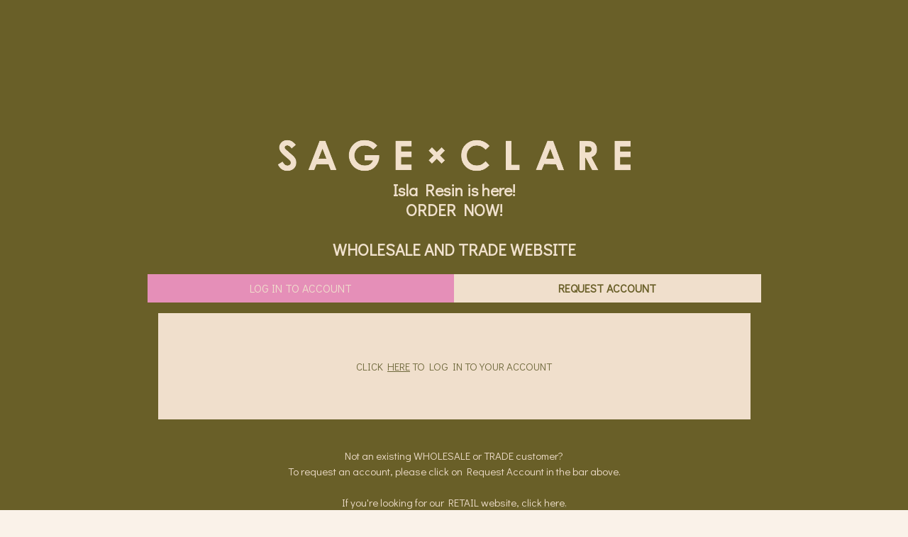

--- FILE ---
content_type: text/html; charset=utf-8
request_url: https://wholesale.sageandclare.com/
body_size: 32788
content:
<!doctype html>
<html class="no-js" lang="en" dir="ltr">
<head>

               <script type='text/javascript'>var easylockdownLocationDisabled = true;</script> <script type='text/javascript' src='//wholesale.sageandclare.com/apps/easylockdown/easylockdown-1.0.8.min.js' data-no-instant></script> <script type='text/javascript'>if( typeof InstantClick == 'object' ) easylockdown.clearData();</script> <style type="text/css">#easylockdown-password-form{padding:30px 0;text-align:center}#easylockdown-wrapper,.easylockdown-form-holder{display:inline-block}#easylockdown-password{vertical-align:top;margin-bottom:16px;padding:8px 15px;line-height:1.2em;outline:0;box-shadow:none}#easylockdown-password-error{display:none;color:#fb8077;text-align:left}#easylockdown-password-error.easylockdown-error{border:1px solid #fb8077}#easylockdown-password-form-button:not(.easylockdown-native-styles){vertical-align:top;display:inline-block!important;height:auto!important;padding:8px 15px;background:#777;border-radius:3px;color:#fff!important;line-height:1.2em;text-decoration:none!important}.easylockdown-instantclick-fix,.easylockdown-item-selector{position:absolute;z-index:-999;display:none;height:0;width:0;font-size:0;line-height:0}.easylockdown-collection-item[data-eld-loc-can],.easylockdown-item-selector+*,.easylockdown-item[data-eld-loc-can]{display:none}.easylockdown404-content-container{padding:50px;text-align:center}.easylockdown404-title-holder .easylockdown-title-404{display:block;margin:0 0 1rem;font-size:2rem;line-height:2.5rem}</style> 







<meta name="robots" content="noindex,nofollow">

<script type='text/javascript'>
  if( typeof easylockdown == 'object' ) {
    easylockdown.localeRootUrl = '';
    easylockdown.router('/pages/sage-x-clare-wholesale-landing-page'); 

    easylockdown.onReady(function(e){
      easylockdown.hideAllLinks();
    });
  }
</script>

<meta charset="utf-8">
<meta name="viewport" content="width=device-width,initial-scale=1">
<title>Bohemian and Handmade Treasures From Around The World &ndash; Sage x Clare - Wholesale</title><link rel="canonical" href="https://wholesale.sageandclare.com/"><link rel="icon" href="//wholesale.sageandclare.com/cdn/shop/files/SXC_Favicon_32px.png?crop=center&height=48&v=1698882727&width=48" type="image/png">
  <link rel="apple-touch-icon" href="//wholesale.sageandclare.com/cdn/shop/files/SXC_Favicon_32px.png?crop=center&height=180&v=1698882727&width=180"><meta name="description" content="Sage x Clare is an online store that thoughtfully designs, curates and celebrates handmade, artisanal and bohemian wares from around the world."><meta property="og:site_name" content="Sage x Clare - Wholesale">
<meta property="og:url" content="https://wholesale.sageandclare.com/">
<meta property="og:title" content="Bohemian and Handmade Treasures From Around The World">
<meta property="og:type" content="website">
<meta property="og:description" content="Sage x Clare is an online store that thoughtfully designs, curates and celebrates handmade, artisanal and bohemian wares from around the world."><meta name="twitter:card" content="summary_large_image">
<meta name="twitter:title" content="Bohemian and Handmade Treasures From Around The World">
<meta name="twitter:description" content="Sage x Clare is an online store that thoughtfully designs, curates and celebrates handmade, artisanal and bohemian wares from around the world.">
<link rel="preload" href="//wholesale.sageandclare.com/cdn/shop/t/142/assets/main.css?v=179185536926598894761767924712" as="style"><style data-shopify>
@font-face {
  font-family: Lato;
  font-weight: 400;
  font-style: normal;
  font-display: swap;
  src: url("//wholesale.sageandclare.com/cdn/fonts/lato/lato_n4.c3b93d431f0091c8be23185e15c9d1fee1e971c5.woff2") format("woff2"),
       url("//wholesale.sageandclare.com/cdn/fonts/lato/lato_n4.d5c00c781efb195594fd2fd4ad04f7882949e327.woff") format("woff");
}
@font-face {
  font-family: Lato;
  font-weight: 700;
  font-style: normal;
  font-display: swap;
  src: url("//wholesale.sageandclare.com/cdn/fonts/lato/lato_n7.900f219bc7337bc57a7a2151983f0a4a4d9d5dcf.woff2") format("woff2"),
       url("//wholesale.sageandclare.com/cdn/fonts/lato/lato_n7.a55c60751adcc35be7c4f8a0313f9698598612ee.woff") format("woff");
}
@font-face {
  font-family: Lato;
  font-weight: 400;
  font-style: italic;
  font-display: swap;
  src: url("//wholesale.sageandclare.com/cdn/fonts/lato/lato_i4.09c847adc47c2fefc3368f2e241a3712168bc4b6.woff2") format("woff2"),
       url("//wholesale.sageandclare.com/cdn/fonts/lato/lato_i4.3c7d9eb6c1b0a2bf62d892c3ee4582b016d0f30c.woff") format("woff");
}
@font-face {
  font-family: Lato;
  font-weight: 700;
  font-style: italic;
  font-display: swap;
  src: url("//wholesale.sageandclare.com/cdn/fonts/lato/lato_i7.16ba75868b37083a879b8dd9f2be44e067dfbf92.woff2") format("woff2"),
       url("//wholesale.sageandclare.com/cdn/fonts/lato/lato_i7.4c07c2b3b7e64ab516aa2f2081d2bb0366b9dce8.woff") format("woff");
}
@font-face {
  font-family: "Abril Fatface";
  font-weight: 400;
  font-style: normal;
  font-display: swap;
  src: url("//wholesale.sageandclare.com/cdn/fonts/abril_fatface/abrilfatface_n4.002841dd08a4d39b2c2d7fe9d598d4782afb7225.woff2") format("woff2"),
       url("//wholesale.sageandclare.com/cdn/fonts/abril_fatface/abrilfatface_n4.0d8f922831420cd750572c7a70f4c623018424d8.woff") format("woff");
}
@font-face {
  font-family: Lato;
  font-weight: 500;
  font-style: normal;
  font-display: swap;
  src: url("//wholesale.sageandclare.com/cdn/fonts/lato/lato_n5.b2fec044fbe05725e71d90882e5f3b21dae2efbd.woff2") format("woff2"),
       url("//wholesale.sageandclare.com/cdn/fonts/lato/lato_n5.f25a9a5c73ff9372e69074488f99e8ac702b5447.woff") format("woff");
}
:root {
      --bg-color: 250 242 233 / 1.0;
      --bg-color-og: 250 242 233 / 1.0;
      --heading-color: 110 104 59;
      --text-color: 110 104 59;
      --text-color-og: 110 104 59;
      --scrollbar-color: 110 104 59;
      --link-color: 229 143 184;
      --link-color-og: 229 143 184;
      --star-color: 229 143 184;--swatch-border-color-default: 222 214 198;
        --swatch-border-color-active: 180 173 146;
        --swatch-card-size: 24px;
        --swatch-variant-picker-size: 64px;--color-scheme-1-bg: 250 242 233 / 1.0;
      --color-scheme-1-grad: ;
      --color-scheme-1-heading: 110 104 59;
      --color-scheme-1-text: 110 104 59;
      --color-scheme-1-btn-bg: 229 143 184;
      --color-scheme-1-btn-text: 240 223 204;
      --color-scheme-1-btn-bg-hover: 234 167 195;--color-scheme-2-bg: 110 104 59 / 1.0;
      --color-scheme-2-grad: ;
      --color-scheme-2-heading: 229 143 184;
      --color-scheme-2-text: 240 223 204;
      --color-scheme-2-btn-bg: 110 104 59;
      --color-scheme-2-btn-text: 240 223 204;
      --color-scheme-2-btn-bg-hover: 139 131 87;--color-scheme-3-bg: 110 104 59 / 1.0;
      --color-scheme-3-grad: ;
      --color-scheme-3-heading: 110 104 59;
      --color-scheme-3-text: 240 223 204;
      --color-scheme-3-btn-bg: 110 104 59;
      --color-scheme-3-btn-text: 240 223 204;
      --color-scheme-3-btn-bg-hover: 139 131 87;

      --drawer-bg-color: 250 242 233 / 1.0;
      --drawer-text-color: 110 104 59;

      --panel-bg-color: 250 242 233 / 1.0;
      --panel-heading-color: 110 104 59;
      --panel-text-color: 110 104 59;

      --in-stock-text-color: 110 104 59;
      --low-stock-text-color: 229 143 184;
      --very-low-stock-text-color: 229 143 184;
      --no-stock-text-color: 229 143 184;
      --no-stock-backordered-text-color: 119 119 119;

      --error-bg-color: 250 242 233;
      --error-text-color: 241 93 34;
      --success-bg-color: 250 242 233;
      --success-text-color: 229 143 184;
      --info-bg-color: 250 242 233;
      --info-text-color: 110 104 59;

      --heading-font-family: "Abril Fatface", serif;
      --heading-font-style: normal;
      --heading-font-weight: 400;
      --heading-scale-start: 6;

      --navigation-font-family: Lato, sans-serif;
      --navigation-font-style: normal;
      --navigation-font-weight: 500;--heading-text-transform: none;

      --subheading-text-transform: uppercase;
      --body-font-family: Lato, sans-serif;
      --body-font-style: normal;
      --body-font-weight: 400;
      --body-font-size: 15;

      --section-gap: 48;
      --heading-gap: calc(8 * var(--space-unit));--grid-column-gap: 20px;--btn-bg-color: 110 104 59;
      --btn-bg-hover-color: 139 131 87;
      --btn-text-color: 240 223 204;
      --btn-bg-color-og: 110 104 59;
      --btn-text-color-og: 240 223 204;
      --btn-alt-bg-color: 250 242 233;
      --btn-alt-bg-alpha: 1.0;
      --btn-alt-text-color: 110 104 59;
      --btn-border-width: 1px;
      --btn-padding-y: 12px;

      

      --btn-lg-border-radius: 50%;
      --btn-icon-border-radius: 50%;
      --input-with-btn-inner-radius: var(--btn-border-radius);
      --btn-text-transform: uppercase;

      --input-bg-color: 250 242 233 / 1.0;
      --input-text-color: 110 104 59;
      --input-border-width: 1px;
      --input-border-radius: 0px;
      --textarea-border-radius: 0px;
      --input-bg-color-diff-3: #f7ebdd;
      --input-bg-color-diff-6: #f4e3d0;

      --modal-border-radius: 16px;
      --modal-overlay-color: 0 0 0;
      --modal-overlay-opacity: 0.4;
      --drawer-border-radius: 16px;
      --overlay-border-radius: 0px;

      --custom-label-bg-color: 240 223 204;
      --custom-label-text-color: 110 104 59;--sale-label-bg-color: 229 143 184;
      --sale-label-text-color: 250 242 233;--sold-out-label-bg-color: 110 104 59;
      --sold-out-label-text-color: 240 223 204;--new-label-bg-color: 110 104 59;
      --new-label-text-color: 250 242 233;--preorder-label-bg-color: 0 166 237;
      --preorder-label-text-color: 255 255 255;

      --collection-label-color: 0 126 18;

      --page-width: 1260px;
      --gutter-sm: 20px;
      --gutter-md: 32px;
      --gutter-lg: 64px;

      --payment-terms-bg-color: #faf2e9;

      --coll-card-bg-color: #F9F9F9;
      --coll-card-border-color: #faf2e9;

      --card-highlight-bg-color: #faf2e9;
      --card-highlight-text-color: 110 104 59;
      --card-highlight-border-color: #f0dfcc;--blend-bg-color: #faf2e9;
        
          --aos-animate-duration: 0.6s;
        

        
          --aos-min-width: 0;
        
      

      --reading-width: 48em;
    }

    @media (max-width: 769px) {
      :root {
        --reading-width: 36em;
      }
    }
  </style><link rel="stylesheet" href="//wholesale.sageandclare.com/cdn/shop/t/142/assets/main.css?v=179185536926598894761767924712">
  <link rel="stylesheet" href="//wholesale.sageandclare.com/cdn/shop/t/142/assets/style.css?v=39503132143840246331767924741">
  <link rel="stylesheet" href="//wholesale.sageandclare.com/cdn/shop/t/142/assets/slick-theme.css?v=111566387709569418871767924736">
  <link rel="stylesheet" href="//wholesale.sageandclare.com/cdn/shop/t/142/assets/slick.css?v=72376615944862524581767924737">
 <script src="//wholesale.sageandclare.com/cdn/shop/t/142/assets/main.js?v=19077447289255628461767924713" defer="defer"></script><link rel="preload" href="//wholesale.sageandclare.com/cdn/fonts/lato/lato_n4.c3b93d431f0091c8be23185e15c9d1fee1e971c5.woff2" as="font" type="font/woff2" crossorigin fetchpriority="high"><link rel="preload" href="//wholesale.sageandclare.com/cdn/fonts/abril_fatface/abrilfatface_n4.002841dd08a4d39b2c2d7fe9d598d4782afb7225.woff2" as="font" type="font/woff2" crossorigin fetchpriority="high"><link rel="stylesheet" href="//wholesale.sageandclare.com/cdn/shop/t/142/assets/swatches.css?v=84851027387782300091767924785" media="print" onload="this.media='all'">
    <noscript><link rel="stylesheet" href="//wholesale.sageandclare.com/cdn/shop/t/142/assets/swatches.css?v=84851027387782300091767924785"></noscript><script>const ensureInstantJS=()=>{window.InstantJS||(window.InstantJS={}),window.InstantJS.track||(window.InstantJS.trackQueue=[],window.InstantJS.track=function(){window.InstantJS.trackQueue.push(arguments)})};ensureInstantJS();const trackEvent=(()=>{const t=new Set;return e=>{const n=JSON.stringify(e);t.has(n)||!e[0].includes("track")||(t.add(n),window.InstantJS.track("MARKETING_PIXEL_EVENT_FIRED",[{event:e,provider:"META_PLATFORMS"}]))}})();(function(){const e=()=>{if(window.fbq?.callMethod){const t=window.fbq,e=function(){trackEvent([...arguments]),t.apply(this,arguments)};for(const n in t)t.hasOwnProperty(n)&&(e[n]=t[n]);window.fbq=e}else setTimeout(e,1)},t=()=>{const{_fbq:e}=window;if(e&&e.queue){e.queue.forEach(t=>trackEvent([...t]));const n=e.queue.push;e.queue.push=function(...t){trackEvent([...t[0]]);return n.apply(e.queue,t)}}else setTimeout(t,1)};e(),t()})();</script>
  <script>window.performance && window.performance.mark && window.performance.mark('shopify.content_for_header.start');</script><meta id="shopify-digital-wallet" name="shopify-digital-wallet" content="/27469086853/digital_wallets/dialog">
<meta name="shopify-checkout-api-token" content="b9ffebf40f83aff443665e68d6de640e">
<meta id="in-context-paypal-metadata" data-shop-id="27469086853" data-venmo-supported="false" data-environment="production" data-locale="en_US" data-paypal-v4="true" data-currency="AUD">
<script async="async" src="/checkouts/internal/preloads.js?locale=en-AU"></script>
<script id="shopify-features" type="application/json">{"accessToken":"b9ffebf40f83aff443665e68d6de640e","betas":["rich-media-storefront-analytics"],"domain":"wholesale.sageandclare.com","predictiveSearch":true,"shopId":27469086853,"locale":"en"}</script>
<script>var Shopify = Shopify || {};
Shopify.shop = "wholesale-sageandclare-com.myshopify.com";
Shopify.locale = "en";
Shopify.currency = {"active":"AUD","rate":"1.0"};
Shopify.country = "AU";
Shopify.theme = {"name":"Isla Resin WISHLIST - 13 Jan 2026","id":129207795845,"schema_name":"Enterprise","schema_version":"1.6.1","theme_store_id":null,"role":"main"};
Shopify.theme.handle = "null";
Shopify.theme.style = {"id":null,"handle":null};
Shopify.cdnHost = "wholesale.sageandclare.com/cdn";
Shopify.routes = Shopify.routes || {};
Shopify.routes.root = "/";</script>
<script type="module">!function(o){(o.Shopify=o.Shopify||{}).modules=!0}(window);</script>
<script>!function(o){function n(){var o=[];function n(){o.push(Array.prototype.slice.apply(arguments))}return n.q=o,n}var t=o.Shopify=o.Shopify||{};t.loadFeatures=n(),t.autoloadFeatures=n()}(window);</script>
<script id="shop-js-analytics" type="application/json">{"pageType":"index"}</script>
<script defer="defer" async type="module" src="//wholesale.sageandclare.com/cdn/shopifycloud/shop-js/modules/v2/client.init-shop-cart-sync_C5BV16lS.en.esm.js"></script>
<script defer="defer" async type="module" src="//wholesale.sageandclare.com/cdn/shopifycloud/shop-js/modules/v2/chunk.common_CygWptCX.esm.js"></script>
<script type="module">
  await import("//wholesale.sageandclare.com/cdn/shopifycloud/shop-js/modules/v2/client.init-shop-cart-sync_C5BV16lS.en.esm.js");
await import("//wholesale.sageandclare.com/cdn/shopifycloud/shop-js/modules/v2/chunk.common_CygWptCX.esm.js");

  window.Shopify.SignInWithShop?.initShopCartSync?.({"fedCMEnabled":true,"windoidEnabled":true});

</script>
<script>(function() {
  var isLoaded = false;
  function asyncLoad() {
    if (isLoaded) return;
    isLoaded = true;
    var urls = ["https:\/\/config.gorgias.chat\/bundle-loader\/01HZ5WMD9VBNREZBYR78Z87K77?source=shopify1click\u0026shop=wholesale-sageandclare-com.myshopify.com","https:\/\/cdn.9gtb.com\/loader.js?g_cvt_id=aec7ad96-f0b6-4a05-8ba8-2280cedcce91\u0026shop=wholesale-sageandclare-com.myshopify.com"];
    for (var i = 0; i < urls.length; i++) {
      var s = document.createElement('script');
      s.type = 'text/javascript';
      s.async = true;
      s.src = urls[i];
      var x = document.getElementsByTagName('script')[0];
      x.parentNode.insertBefore(s, x);
    }
  };
  if(window.attachEvent) {
    window.attachEvent('onload', asyncLoad);
  } else {
    window.addEventListener('load', asyncLoad, false);
  }
})();</script>
<script id="__st">var __st={"a":27469086853,"offset":39600,"reqid":"e5270708-99d7-4495-95da-f5db3333027b-1768764123","pageurl":"wholesale.sageandclare.com\/","u":"a3c984731038","p":"home"};</script>
<script>window.ShopifyPaypalV4VisibilityTracking = true;</script>
<script id="captcha-bootstrap">!function(){'use strict';const t='contact',e='account',n='new_comment',o=[[t,t],['blogs',n],['comments',n],[t,'customer']],c=[[e,'customer_login'],[e,'guest_login'],[e,'recover_customer_password'],[e,'create_customer']],r=t=>t.map((([t,e])=>`form[action*='/${t}']:not([data-nocaptcha='true']) input[name='form_type'][value='${e}']`)).join(','),a=t=>()=>t?[...document.querySelectorAll(t)].map((t=>t.form)):[];function s(){const t=[...o],e=r(t);return a(e)}const i='password',u='form_key',d=['recaptcha-v3-token','g-recaptcha-response','h-captcha-response',i],f=()=>{try{return window.sessionStorage}catch{return}},m='__shopify_v',_=t=>t.elements[u];function p(t,e,n=!1){try{const o=window.sessionStorage,c=JSON.parse(o.getItem(e)),{data:r}=function(t){const{data:e,action:n}=t;return t[m]||n?{data:e,action:n}:{data:t,action:n}}(c);for(const[e,n]of Object.entries(r))t.elements[e]&&(t.elements[e].value=n);n&&o.removeItem(e)}catch(o){console.error('form repopulation failed',{error:o})}}const l='form_type',E='cptcha';function T(t){t.dataset[E]=!0}const w=window,h=w.document,L='Shopify',v='ce_forms',y='captcha';let A=!1;((t,e)=>{const n=(g='f06e6c50-85a8-45c8-87d0-21a2b65856fe',I='https://cdn.shopify.com/shopifycloud/storefront-forms-hcaptcha/ce_storefront_forms_captcha_hcaptcha.v1.5.2.iife.js',D={infoText:'Protected by hCaptcha',privacyText:'Privacy',termsText:'Terms'},(t,e,n)=>{const o=w[L][v],c=o.bindForm;if(c)return c(t,g,e,D).then(n);var r;o.q.push([[t,g,e,D],n]),r=I,A||(h.body.append(Object.assign(h.createElement('script'),{id:'captcha-provider',async:!0,src:r})),A=!0)});var g,I,D;w[L]=w[L]||{},w[L][v]=w[L][v]||{},w[L][v].q=[],w[L][y]=w[L][y]||{},w[L][y].protect=function(t,e){n(t,void 0,e),T(t)},Object.freeze(w[L][y]),function(t,e,n,w,h,L){const[v,y,A,g]=function(t,e,n){const i=e?o:[],u=t?c:[],d=[...i,...u],f=r(d),m=r(i),_=r(d.filter((([t,e])=>n.includes(e))));return[a(f),a(m),a(_),s()]}(w,h,L),I=t=>{const e=t.target;return e instanceof HTMLFormElement?e:e&&e.form},D=t=>v().includes(t);t.addEventListener('submit',(t=>{const e=I(t);if(!e)return;const n=D(e)&&!e.dataset.hcaptchaBound&&!e.dataset.recaptchaBound,o=_(e),c=g().includes(e)&&(!o||!o.value);(n||c)&&t.preventDefault(),c&&!n&&(function(t){try{if(!f())return;!function(t){const e=f();if(!e)return;const n=_(t);if(!n)return;const o=n.value;o&&e.removeItem(o)}(t);const e=Array.from(Array(32),(()=>Math.random().toString(36)[2])).join('');!function(t,e){_(t)||t.append(Object.assign(document.createElement('input'),{type:'hidden',name:u})),t.elements[u].value=e}(t,e),function(t,e){const n=f();if(!n)return;const o=[...t.querySelectorAll(`input[type='${i}']`)].map((({name:t})=>t)),c=[...d,...o],r={};for(const[a,s]of new FormData(t).entries())c.includes(a)||(r[a]=s);n.setItem(e,JSON.stringify({[m]:1,action:t.action,data:r}))}(t,e)}catch(e){console.error('failed to persist form',e)}}(e),e.submit())}));const S=(t,e)=>{t&&!t.dataset[E]&&(n(t,e.some((e=>e===t))),T(t))};for(const o of['focusin','change'])t.addEventListener(o,(t=>{const e=I(t);D(e)&&S(e,y())}));const B=e.get('form_key'),M=e.get(l),P=B&&M;t.addEventListener('DOMContentLoaded',(()=>{const t=y();if(P)for(const e of t)e.elements[l].value===M&&p(e,B);[...new Set([...A(),...v().filter((t=>'true'===t.dataset.shopifyCaptcha))])].forEach((e=>S(e,t)))}))}(h,new URLSearchParams(w.location.search),n,t,e,['guest_login'])})(!0,!0)}();</script>
<script integrity="sha256-4kQ18oKyAcykRKYeNunJcIwy7WH5gtpwJnB7kiuLZ1E=" data-source-attribution="shopify.loadfeatures" defer="defer" src="//wholesale.sageandclare.com/cdn/shopifycloud/storefront/assets/storefront/load_feature-a0a9edcb.js" crossorigin="anonymous"></script>
<script data-source-attribution="shopify.dynamic_checkout.dynamic.init">var Shopify=Shopify||{};Shopify.PaymentButton=Shopify.PaymentButton||{isStorefrontPortableWallets:!0,init:function(){window.Shopify.PaymentButton.init=function(){};var t=document.createElement("script");t.src="https://wholesale.sageandclare.com/cdn/shopifycloud/portable-wallets/latest/portable-wallets.en.js",t.type="module",document.head.appendChild(t)}};
</script>
<script data-source-attribution="shopify.dynamic_checkout.buyer_consent">
  function portableWalletsHideBuyerConsent(e){var t=document.getElementById("shopify-buyer-consent"),n=document.getElementById("shopify-subscription-policy-button");t&&n&&(t.classList.add("hidden"),t.setAttribute("aria-hidden","true"),n.removeEventListener("click",e))}function portableWalletsShowBuyerConsent(e){var t=document.getElementById("shopify-buyer-consent"),n=document.getElementById("shopify-subscription-policy-button");t&&n&&(t.classList.remove("hidden"),t.removeAttribute("aria-hidden"),n.addEventListener("click",e))}window.Shopify?.PaymentButton&&(window.Shopify.PaymentButton.hideBuyerConsent=portableWalletsHideBuyerConsent,window.Shopify.PaymentButton.showBuyerConsent=portableWalletsShowBuyerConsent);
</script>
<script data-source-attribution="shopify.dynamic_checkout.cart.bootstrap">document.addEventListener("DOMContentLoaded",(function(){function t(){return document.querySelector("shopify-accelerated-checkout-cart, shopify-accelerated-checkout")}if(t())Shopify.PaymentButton.init();else{new MutationObserver((function(e,n){t()&&(Shopify.PaymentButton.init(),n.disconnect())})).observe(document.body,{childList:!0,subtree:!0})}}));
</script>
<link id="shopify-accelerated-checkout-styles" rel="stylesheet" media="screen" href="https://wholesale.sageandclare.com/cdn/shopifycloud/portable-wallets/latest/accelerated-checkout-backwards-compat.css" crossorigin="anonymous">
<style id="shopify-accelerated-checkout-cart">
        #shopify-buyer-consent {
  margin-top: 1em;
  display: inline-block;
  width: 100%;
}

#shopify-buyer-consent.hidden {
  display: none;
}

#shopify-subscription-policy-button {
  background: none;
  border: none;
  padding: 0;
  text-decoration: underline;
  font-size: inherit;
  cursor: pointer;
}

#shopify-subscription-policy-button::before {
  box-shadow: none;
}

      </style>
<script id="sections-script" data-sections="header,footer" defer="defer" src="//wholesale.sageandclare.com/cdn/shop/t/142/compiled_assets/scripts.js?v=40847"></script>
<script>window.performance && window.performance.mark && window.performance.mark('shopify.content_for_header.end');</script>

    <script src="//wholesale.sageandclare.com/cdn/shop/t/142/assets/animate-on-scroll.js?v=15249566486942820451767924694" defer="defer"></script>
    <link rel="stylesheet" href="//wholesale.sageandclare.com/cdn/shop/t/142/assets/animate-on-scroll.css?v=116194678796051782541767924693">
  

  <script>document.documentElement.className = document.documentElement.className.replace('no-js', 'js');</script><!-- CC Custom Head Start --><!-- CC Custom Head End -->

<!-- BEGIN app block: shopify://apps/gorgias-live-chat-helpdesk/blocks/gorgias/a66db725-7b96-4e3f-916e-6c8e6f87aaaa -->
<script defer data-gorgias-loader-chat src="https://config.gorgias.chat/bundle-loader/shopify/wholesale-sageandclare-com.myshopify.com"></script>


<script defer data-gorgias-loader-convert  src="https://cdn.9gtb.com/loader.js"></script>


<script defer data-gorgias-loader-mailto-replace  src="https://config.gorgias.help/api/contact-forms/replace-mailto-script.js?shopName=wholesale-sageandclare-com"></script>


<!-- END app block --><!-- BEGIN app block: shopify://apps/klaviyo-email-marketing-sms/blocks/klaviyo-onsite-embed/2632fe16-c075-4321-a88b-50b567f42507 -->












  <script async src="https://static.klaviyo.com/onsite/js/TJbaf9/klaviyo.js?company_id=TJbaf9"></script>
  <script>!function(){if(!window.klaviyo){window._klOnsite=window._klOnsite||[];try{window.klaviyo=new Proxy({},{get:function(n,i){return"push"===i?function(){var n;(n=window._klOnsite).push.apply(n,arguments)}:function(){for(var n=arguments.length,o=new Array(n),w=0;w<n;w++)o[w]=arguments[w];var t="function"==typeof o[o.length-1]?o.pop():void 0,e=new Promise((function(n){window._klOnsite.push([i].concat(o,[function(i){t&&t(i),n(i)}]))}));return e}}})}catch(n){window.klaviyo=window.klaviyo||[],window.klaviyo.push=function(){var n;(n=window._klOnsite).push.apply(n,arguments)}}}}();</script>

  




  <script>
    window.klaviyoReviewsProductDesignMode = false
  </script>







<!-- END app block --><!-- BEGIN app block: shopify://apps/pagefly-page-builder/blocks/app-embed/83e179f7-59a0-4589-8c66-c0dddf959200 -->

<!-- BEGIN app snippet: pagefly-cro-ab-testing-main -->







<script>
  ;(function () {
    const url = new URL(window.location)
    const viewParam = url.searchParams.get('view')
    if (viewParam && viewParam.includes('variant-pf-')) {
      url.searchParams.set('pf_v', viewParam)
      url.searchParams.delete('view')
      window.history.replaceState({}, '', url)
    }
  })()
</script>



<script type='module'>
  
  window.PAGEFLY_CRO = window.PAGEFLY_CRO || {}

  window.PAGEFLY_CRO['data_debug'] = {
    original_template_suffix: "home",
    allow_ab_test: false,
    ab_test_start_time: 0,
    ab_test_end_time: 0,
    today_date_time: 1768764124000,
  }
  window.PAGEFLY_CRO['GA4'] = { enabled: false}
</script>

<!-- END app snippet -->








  <script src='https://cdn.shopify.com/extensions/019bb4f9-aed6-78a3-be91-e9d44663e6bf/pagefly-page-builder-215/assets/pagefly-helper.js' defer='defer'></script>

  <script src='https://cdn.shopify.com/extensions/019bb4f9-aed6-78a3-be91-e9d44663e6bf/pagefly-page-builder-215/assets/pagefly-general-helper.js' defer='defer'></script>

  <script src='https://cdn.shopify.com/extensions/019bb4f9-aed6-78a3-be91-e9d44663e6bf/pagefly-page-builder-215/assets/pagefly-snap-slider.js' defer='defer'></script>

  <script src='https://cdn.shopify.com/extensions/019bb4f9-aed6-78a3-be91-e9d44663e6bf/pagefly-page-builder-215/assets/pagefly-slideshow-v3.js' defer='defer'></script>

  <script src='https://cdn.shopify.com/extensions/019bb4f9-aed6-78a3-be91-e9d44663e6bf/pagefly-page-builder-215/assets/pagefly-slideshow-v4.js' defer='defer'></script>

  <script src='https://cdn.shopify.com/extensions/019bb4f9-aed6-78a3-be91-e9d44663e6bf/pagefly-page-builder-215/assets/pagefly-glider.js' defer='defer'></script>

  <script src='https://cdn.shopify.com/extensions/019bb4f9-aed6-78a3-be91-e9d44663e6bf/pagefly-page-builder-215/assets/pagefly-slideshow-v1-v2.js' defer='defer'></script>

  <script src='https://cdn.shopify.com/extensions/019bb4f9-aed6-78a3-be91-e9d44663e6bf/pagefly-page-builder-215/assets/pagefly-product-media.js' defer='defer'></script>

  <script src='https://cdn.shopify.com/extensions/019bb4f9-aed6-78a3-be91-e9d44663e6bf/pagefly-page-builder-215/assets/pagefly-product.js' defer='defer'></script>


<script id='pagefly-helper-data' type='application/json'>
  {
    "page_optimization": {
      "assets_prefetching": false
    },
    "elements_asset_mapper": {
      "Accordion": "https://cdn.shopify.com/extensions/019bb4f9-aed6-78a3-be91-e9d44663e6bf/pagefly-page-builder-215/assets/pagefly-accordion.js",
      "Accordion3": "https://cdn.shopify.com/extensions/019bb4f9-aed6-78a3-be91-e9d44663e6bf/pagefly-page-builder-215/assets/pagefly-accordion3.js",
      "CountDown": "https://cdn.shopify.com/extensions/019bb4f9-aed6-78a3-be91-e9d44663e6bf/pagefly-page-builder-215/assets/pagefly-countdown.js",
      "GMap1": "https://cdn.shopify.com/extensions/019bb4f9-aed6-78a3-be91-e9d44663e6bf/pagefly-page-builder-215/assets/pagefly-gmap.js",
      "GMap2": "https://cdn.shopify.com/extensions/019bb4f9-aed6-78a3-be91-e9d44663e6bf/pagefly-page-builder-215/assets/pagefly-gmap.js",
      "GMapBasicV2": "https://cdn.shopify.com/extensions/019bb4f9-aed6-78a3-be91-e9d44663e6bf/pagefly-page-builder-215/assets/pagefly-gmap.js",
      "GMapAdvancedV2": "https://cdn.shopify.com/extensions/019bb4f9-aed6-78a3-be91-e9d44663e6bf/pagefly-page-builder-215/assets/pagefly-gmap.js",
      "HTML.Video": "https://cdn.shopify.com/extensions/019bb4f9-aed6-78a3-be91-e9d44663e6bf/pagefly-page-builder-215/assets/pagefly-htmlvideo.js",
      "HTML.Video2": "https://cdn.shopify.com/extensions/019bb4f9-aed6-78a3-be91-e9d44663e6bf/pagefly-page-builder-215/assets/pagefly-htmlvideo2.js",
      "HTML.Video3": "https://cdn.shopify.com/extensions/019bb4f9-aed6-78a3-be91-e9d44663e6bf/pagefly-page-builder-215/assets/pagefly-htmlvideo2.js",
      "BackgroundVideo": "https://cdn.shopify.com/extensions/019bb4f9-aed6-78a3-be91-e9d44663e6bf/pagefly-page-builder-215/assets/pagefly-htmlvideo2.js",
      "Instagram": "https://cdn.shopify.com/extensions/019bb4f9-aed6-78a3-be91-e9d44663e6bf/pagefly-page-builder-215/assets/pagefly-instagram.js",
      "Instagram2": "https://cdn.shopify.com/extensions/019bb4f9-aed6-78a3-be91-e9d44663e6bf/pagefly-page-builder-215/assets/pagefly-instagram.js",
      "Insta3": "https://cdn.shopify.com/extensions/019bb4f9-aed6-78a3-be91-e9d44663e6bf/pagefly-page-builder-215/assets/pagefly-instagram3.js",
      "Tabs": "https://cdn.shopify.com/extensions/019bb4f9-aed6-78a3-be91-e9d44663e6bf/pagefly-page-builder-215/assets/pagefly-tab.js",
      "Tabs3": "https://cdn.shopify.com/extensions/019bb4f9-aed6-78a3-be91-e9d44663e6bf/pagefly-page-builder-215/assets/pagefly-tab3.js",
      "ProductBox": "https://cdn.shopify.com/extensions/019bb4f9-aed6-78a3-be91-e9d44663e6bf/pagefly-page-builder-215/assets/pagefly-cart.js",
      "FBPageBox2": "https://cdn.shopify.com/extensions/019bb4f9-aed6-78a3-be91-e9d44663e6bf/pagefly-page-builder-215/assets/pagefly-facebook.js",
      "FBLikeButton2": "https://cdn.shopify.com/extensions/019bb4f9-aed6-78a3-be91-e9d44663e6bf/pagefly-page-builder-215/assets/pagefly-facebook.js",
      "TwitterFeed2": "https://cdn.shopify.com/extensions/019bb4f9-aed6-78a3-be91-e9d44663e6bf/pagefly-page-builder-215/assets/pagefly-twitter.js",
      "Paragraph4": "https://cdn.shopify.com/extensions/019bb4f9-aed6-78a3-be91-e9d44663e6bf/pagefly-page-builder-215/assets/pagefly-paragraph4.js",

      "AliReviews": "https://cdn.shopify.com/extensions/019bb4f9-aed6-78a3-be91-e9d44663e6bf/pagefly-page-builder-215/assets/pagefly-3rd-elements.js",
      "BackInStock": "https://cdn.shopify.com/extensions/019bb4f9-aed6-78a3-be91-e9d44663e6bf/pagefly-page-builder-215/assets/pagefly-3rd-elements.js",
      "GloboBackInStock": "https://cdn.shopify.com/extensions/019bb4f9-aed6-78a3-be91-e9d44663e6bf/pagefly-page-builder-215/assets/pagefly-3rd-elements.js",
      "GrowaveWishlist": "https://cdn.shopify.com/extensions/019bb4f9-aed6-78a3-be91-e9d44663e6bf/pagefly-page-builder-215/assets/pagefly-3rd-elements.js",
      "InfiniteOptionsShopPad": "https://cdn.shopify.com/extensions/019bb4f9-aed6-78a3-be91-e9d44663e6bf/pagefly-page-builder-215/assets/pagefly-3rd-elements.js",
      "InkybayProductPersonalizer": "https://cdn.shopify.com/extensions/019bb4f9-aed6-78a3-be91-e9d44663e6bf/pagefly-page-builder-215/assets/pagefly-3rd-elements.js",
      "LimeSpot": "https://cdn.shopify.com/extensions/019bb4f9-aed6-78a3-be91-e9d44663e6bf/pagefly-page-builder-215/assets/pagefly-3rd-elements.js",
      "Loox": "https://cdn.shopify.com/extensions/019bb4f9-aed6-78a3-be91-e9d44663e6bf/pagefly-page-builder-215/assets/pagefly-3rd-elements.js",
      "Opinew": "https://cdn.shopify.com/extensions/019bb4f9-aed6-78a3-be91-e9d44663e6bf/pagefly-page-builder-215/assets/pagefly-3rd-elements.js",
      "Powr": "https://cdn.shopify.com/extensions/019bb4f9-aed6-78a3-be91-e9d44663e6bf/pagefly-page-builder-215/assets/pagefly-3rd-elements.js",
      "ProductReviews": "https://cdn.shopify.com/extensions/019bb4f9-aed6-78a3-be91-e9d44663e6bf/pagefly-page-builder-215/assets/pagefly-3rd-elements.js",
      "PushOwl": "https://cdn.shopify.com/extensions/019bb4f9-aed6-78a3-be91-e9d44663e6bf/pagefly-page-builder-215/assets/pagefly-3rd-elements.js",
      "ReCharge": "https://cdn.shopify.com/extensions/019bb4f9-aed6-78a3-be91-e9d44663e6bf/pagefly-page-builder-215/assets/pagefly-3rd-elements.js",
      "Rivyo": "https://cdn.shopify.com/extensions/019bb4f9-aed6-78a3-be91-e9d44663e6bf/pagefly-page-builder-215/assets/pagefly-3rd-elements.js",
      "TrackingMore": "https://cdn.shopify.com/extensions/019bb4f9-aed6-78a3-be91-e9d44663e6bf/pagefly-page-builder-215/assets/pagefly-3rd-elements.js",
      "Vitals": "https://cdn.shopify.com/extensions/019bb4f9-aed6-78a3-be91-e9d44663e6bf/pagefly-page-builder-215/assets/pagefly-3rd-elements.js",
      "Wiser": "https://cdn.shopify.com/extensions/019bb4f9-aed6-78a3-be91-e9d44663e6bf/pagefly-page-builder-215/assets/pagefly-3rd-elements.js"
    },
    "custom_elements_mapper": {
      "pf-click-action-element": "https://cdn.shopify.com/extensions/019bb4f9-aed6-78a3-be91-e9d44663e6bf/pagefly-page-builder-215/assets/pagefly-click-action-element.js",
      "pf-dialog-element": "https://cdn.shopify.com/extensions/019bb4f9-aed6-78a3-be91-e9d44663e6bf/pagefly-page-builder-215/assets/pagefly-dialog-element.js"
    }
  }
</script>


<!-- END app block --><script src="https://cdn.shopify.com/extensions/019b1435-ab73-78df-a44e-898cecfc6f42/cart_saver-94/assets/global.js" type="text/javascript" defer="defer"></script>
<link href="https://cdn.shopify.com/extensions/019b1435-ab73-78df-a44e-898cecfc6f42/cart_saver-94/assets/global.css" rel="stylesheet" type="text/css" media="all">
<script src="https://cdn.shopify.com/extensions/019b8cbe-684e-7816-b84e-59c9fa41ad1c/instagram-story-app-45/assets/instagram-story.js" type="text/javascript" defer="defer"></script>
<link href="https://cdn.shopify.com/extensions/019b8cbe-684e-7816-b84e-59c9fa41ad1c/instagram-story-app-45/assets/instagram-story.css" rel="stylesheet" type="text/css" media="all">
<link href="https://monorail-edge.shopifysvc.com" rel="dns-prefetch">
<script>(function(){if ("sendBeacon" in navigator && "performance" in window) {try {var session_token_from_headers = performance.getEntriesByType('navigation')[0].serverTiming.find(x => x.name == '_s').description;} catch {var session_token_from_headers = undefined;}var session_cookie_matches = document.cookie.match(/_shopify_s=([^;]*)/);var session_token_from_cookie = session_cookie_matches && session_cookie_matches.length === 2 ? session_cookie_matches[1] : "";var session_token = session_token_from_headers || session_token_from_cookie || "";function handle_abandonment_event(e) {var entries = performance.getEntries().filter(function(entry) {return /monorail-edge.shopifysvc.com/.test(entry.name);});if (!window.abandonment_tracked && entries.length === 0) {window.abandonment_tracked = true;var currentMs = Date.now();var navigation_start = performance.timing.navigationStart;var payload = {shop_id: 27469086853,url: window.location.href,navigation_start,duration: currentMs - navigation_start,session_token,page_type: "index"};window.navigator.sendBeacon("https://monorail-edge.shopifysvc.com/v1/produce", JSON.stringify({schema_id: "online_store_buyer_site_abandonment/1.1",payload: payload,metadata: {event_created_at_ms: currentMs,event_sent_at_ms: currentMs}}));}}window.addEventListener('pagehide', handle_abandonment_event);}}());</script>
<script id="web-pixels-manager-setup">(function e(e,d,r,n,o){if(void 0===o&&(o={}),!Boolean(null===(a=null===(i=window.Shopify)||void 0===i?void 0:i.analytics)||void 0===a?void 0:a.replayQueue)){var i,a;window.Shopify=window.Shopify||{};var t=window.Shopify;t.analytics=t.analytics||{};var s=t.analytics;s.replayQueue=[],s.publish=function(e,d,r){return s.replayQueue.push([e,d,r]),!0};try{self.performance.mark("wpm:start")}catch(e){}var l=function(){var e={modern:/Edge?\/(1{2}[4-9]|1[2-9]\d|[2-9]\d{2}|\d{4,})\.\d+(\.\d+|)|Firefox\/(1{2}[4-9]|1[2-9]\d|[2-9]\d{2}|\d{4,})\.\d+(\.\d+|)|Chrom(ium|e)\/(9{2}|\d{3,})\.\d+(\.\d+|)|(Maci|X1{2}).+ Version\/(15\.\d+|(1[6-9]|[2-9]\d|\d{3,})\.\d+)([,.]\d+|)( \(\w+\)|)( Mobile\/\w+|) Safari\/|Chrome.+OPR\/(9{2}|\d{3,})\.\d+\.\d+|(CPU[ +]OS|iPhone[ +]OS|CPU[ +]iPhone|CPU IPhone OS|CPU iPad OS)[ +]+(15[._]\d+|(1[6-9]|[2-9]\d|\d{3,})[._]\d+)([._]\d+|)|Android:?[ /-](13[3-9]|1[4-9]\d|[2-9]\d{2}|\d{4,})(\.\d+|)(\.\d+|)|Android.+Firefox\/(13[5-9]|1[4-9]\d|[2-9]\d{2}|\d{4,})\.\d+(\.\d+|)|Android.+Chrom(ium|e)\/(13[3-9]|1[4-9]\d|[2-9]\d{2}|\d{4,})\.\d+(\.\d+|)|SamsungBrowser\/([2-9]\d|\d{3,})\.\d+/,legacy:/Edge?\/(1[6-9]|[2-9]\d|\d{3,})\.\d+(\.\d+|)|Firefox\/(5[4-9]|[6-9]\d|\d{3,})\.\d+(\.\d+|)|Chrom(ium|e)\/(5[1-9]|[6-9]\d|\d{3,})\.\d+(\.\d+|)([\d.]+$|.*Safari\/(?![\d.]+ Edge\/[\d.]+$))|(Maci|X1{2}).+ Version\/(10\.\d+|(1[1-9]|[2-9]\d|\d{3,})\.\d+)([,.]\d+|)( \(\w+\)|)( Mobile\/\w+|) Safari\/|Chrome.+OPR\/(3[89]|[4-9]\d|\d{3,})\.\d+\.\d+|(CPU[ +]OS|iPhone[ +]OS|CPU[ +]iPhone|CPU IPhone OS|CPU iPad OS)[ +]+(10[._]\d+|(1[1-9]|[2-9]\d|\d{3,})[._]\d+)([._]\d+|)|Android:?[ /-](13[3-9]|1[4-9]\d|[2-9]\d{2}|\d{4,})(\.\d+|)(\.\d+|)|Mobile Safari.+OPR\/([89]\d|\d{3,})\.\d+\.\d+|Android.+Firefox\/(13[5-9]|1[4-9]\d|[2-9]\d{2}|\d{4,})\.\d+(\.\d+|)|Android.+Chrom(ium|e)\/(13[3-9]|1[4-9]\d|[2-9]\d{2}|\d{4,})\.\d+(\.\d+|)|Android.+(UC? ?Browser|UCWEB|U3)[ /]?(15\.([5-9]|\d{2,})|(1[6-9]|[2-9]\d|\d{3,})\.\d+)\.\d+|SamsungBrowser\/(5\.\d+|([6-9]|\d{2,})\.\d+)|Android.+MQ{2}Browser\/(14(\.(9|\d{2,})|)|(1[5-9]|[2-9]\d|\d{3,})(\.\d+|))(\.\d+|)|K[Aa][Ii]OS\/(3\.\d+|([4-9]|\d{2,})\.\d+)(\.\d+|)/},d=e.modern,r=e.legacy,n=navigator.userAgent;return n.match(d)?"modern":n.match(r)?"legacy":"unknown"}(),u="modern"===l?"modern":"legacy",c=(null!=n?n:{modern:"",legacy:""})[u],f=function(e){return[e.baseUrl,"/wpm","/b",e.hashVersion,"modern"===e.buildTarget?"m":"l",".js"].join("")}({baseUrl:d,hashVersion:r,buildTarget:u}),m=function(e){var d=e.version,r=e.bundleTarget,n=e.surface,o=e.pageUrl,i=e.monorailEndpoint;return{emit:function(e){var a=e.status,t=e.errorMsg,s=(new Date).getTime(),l=JSON.stringify({metadata:{event_sent_at_ms:s},events:[{schema_id:"web_pixels_manager_load/3.1",payload:{version:d,bundle_target:r,page_url:o,status:a,surface:n,error_msg:t},metadata:{event_created_at_ms:s}}]});if(!i)return console&&console.warn&&console.warn("[Web Pixels Manager] No Monorail endpoint provided, skipping logging."),!1;try{return self.navigator.sendBeacon.bind(self.navigator)(i,l)}catch(e){}var u=new XMLHttpRequest;try{return u.open("POST",i,!0),u.setRequestHeader("Content-Type","text/plain"),u.send(l),!0}catch(e){return console&&console.warn&&console.warn("[Web Pixels Manager] Got an unhandled error while logging to Monorail."),!1}}}}({version:r,bundleTarget:l,surface:e.surface,pageUrl:self.location.href,monorailEndpoint:e.monorailEndpoint});try{o.browserTarget=l,function(e){var d=e.src,r=e.async,n=void 0===r||r,o=e.onload,i=e.onerror,a=e.sri,t=e.scriptDataAttributes,s=void 0===t?{}:t,l=document.createElement("script"),u=document.querySelector("head"),c=document.querySelector("body");if(l.async=n,l.src=d,a&&(l.integrity=a,l.crossOrigin="anonymous"),s)for(var f in s)if(Object.prototype.hasOwnProperty.call(s,f))try{l.dataset[f]=s[f]}catch(e){}if(o&&l.addEventListener("load",o),i&&l.addEventListener("error",i),u)u.appendChild(l);else{if(!c)throw new Error("Did not find a head or body element to append the script");c.appendChild(l)}}({src:f,async:!0,onload:function(){if(!function(){var e,d;return Boolean(null===(d=null===(e=window.Shopify)||void 0===e?void 0:e.analytics)||void 0===d?void 0:d.initialized)}()){var d=window.webPixelsManager.init(e)||void 0;if(d){var r=window.Shopify.analytics;r.replayQueue.forEach((function(e){var r=e[0],n=e[1],o=e[2];d.publishCustomEvent(r,n,o)})),r.replayQueue=[],r.publish=d.publishCustomEvent,r.visitor=d.visitor,r.initialized=!0}}},onerror:function(){return m.emit({status:"failed",errorMsg:"".concat(f," has failed to load")})},sri:function(e){var d=/^sha384-[A-Za-z0-9+/=]+$/;return"string"==typeof e&&d.test(e)}(c)?c:"",scriptDataAttributes:o}),m.emit({status:"loading"})}catch(e){m.emit({status:"failed",errorMsg:(null==e?void 0:e.message)||"Unknown error"})}}})({shopId: 27469086853,storefrontBaseUrl: "https://wholesale.sageandclare.com",extensionsBaseUrl: "https://extensions.shopifycdn.com/cdn/shopifycloud/web-pixels-manager",monorailEndpoint: "https://monorail-edge.shopifysvc.com/unstable/produce_batch",surface: "storefront-renderer",enabledBetaFlags: ["2dca8a86"],webPixelsConfigList: [{"id":"shopify-app-pixel","configuration":"{}","eventPayloadVersion":"v1","runtimeContext":"STRICT","scriptVersion":"0450","apiClientId":"shopify-pixel","type":"APP","privacyPurposes":["ANALYTICS","MARKETING"]},{"id":"shopify-custom-pixel","eventPayloadVersion":"v1","runtimeContext":"LAX","scriptVersion":"0450","apiClientId":"shopify-pixel","type":"CUSTOM","privacyPurposes":["ANALYTICS","MARKETING"]}],isMerchantRequest: false,initData: {"shop":{"name":"Sage x Clare - Wholesale","paymentSettings":{"currencyCode":"AUD"},"myshopifyDomain":"wholesale-sageandclare-com.myshopify.com","countryCode":"AU","storefrontUrl":"https:\/\/wholesale.sageandclare.com"},"customer":null,"cart":null,"checkout":null,"productVariants":[],"purchasingCompany":null},},"https://wholesale.sageandclare.com/cdn","fcfee988w5aeb613cpc8e4bc33m6693e112",{"modern":"","legacy":""},{"shopId":"27469086853","storefrontBaseUrl":"https:\/\/wholesale.sageandclare.com","extensionBaseUrl":"https:\/\/extensions.shopifycdn.com\/cdn\/shopifycloud\/web-pixels-manager","surface":"storefront-renderer","enabledBetaFlags":"[\"2dca8a86\"]","isMerchantRequest":"false","hashVersion":"fcfee988w5aeb613cpc8e4bc33m6693e112","publish":"custom","events":"[[\"page_viewed\",{}]]"});</script><script>
  window.ShopifyAnalytics = window.ShopifyAnalytics || {};
  window.ShopifyAnalytics.meta = window.ShopifyAnalytics.meta || {};
  window.ShopifyAnalytics.meta.currency = 'AUD';
  var meta = {"page":{"pageType":"home","requestId":"e5270708-99d7-4495-95da-f5db3333027b-1768764123"}};
  for (var attr in meta) {
    window.ShopifyAnalytics.meta[attr] = meta[attr];
  }
</script>
<script class="analytics">
  (function () {
    var customDocumentWrite = function(content) {
      var jquery = null;

      if (window.jQuery) {
        jquery = window.jQuery;
      } else if (window.Checkout && window.Checkout.$) {
        jquery = window.Checkout.$;
      }

      if (jquery) {
        jquery('body').append(content);
      }
    };

    var hasLoggedConversion = function(token) {
      if (token) {
        return document.cookie.indexOf('loggedConversion=' + token) !== -1;
      }
      return false;
    }

    var setCookieIfConversion = function(token) {
      if (token) {
        var twoMonthsFromNow = new Date(Date.now());
        twoMonthsFromNow.setMonth(twoMonthsFromNow.getMonth() + 2);

        document.cookie = 'loggedConversion=' + token + '; expires=' + twoMonthsFromNow;
      }
    }

    var trekkie = window.ShopifyAnalytics.lib = window.trekkie = window.trekkie || [];
    if (trekkie.integrations) {
      return;
    }
    trekkie.methods = [
      'identify',
      'page',
      'ready',
      'track',
      'trackForm',
      'trackLink'
    ];
    trekkie.factory = function(method) {
      return function() {
        var args = Array.prototype.slice.call(arguments);
        args.unshift(method);
        trekkie.push(args);
        return trekkie;
      };
    };
    for (var i = 0; i < trekkie.methods.length; i++) {
      var key = trekkie.methods[i];
      trekkie[key] = trekkie.factory(key);
    }
    trekkie.load = function(config) {
      trekkie.config = config || {};
      trekkie.config.initialDocumentCookie = document.cookie;
      var first = document.getElementsByTagName('script')[0];
      var script = document.createElement('script');
      script.type = 'text/javascript';
      script.onerror = function(e) {
        var scriptFallback = document.createElement('script');
        scriptFallback.type = 'text/javascript';
        scriptFallback.onerror = function(error) {
                var Monorail = {
      produce: function produce(monorailDomain, schemaId, payload) {
        var currentMs = new Date().getTime();
        var event = {
          schema_id: schemaId,
          payload: payload,
          metadata: {
            event_created_at_ms: currentMs,
            event_sent_at_ms: currentMs
          }
        };
        return Monorail.sendRequest("https://" + monorailDomain + "/v1/produce", JSON.stringify(event));
      },
      sendRequest: function sendRequest(endpointUrl, payload) {
        // Try the sendBeacon API
        if (window && window.navigator && typeof window.navigator.sendBeacon === 'function' && typeof window.Blob === 'function' && !Monorail.isIos12()) {
          var blobData = new window.Blob([payload], {
            type: 'text/plain'
          });

          if (window.navigator.sendBeacon(endpointUrl, blobData)) {
            return true;
          } // sendBeacon was not successful

        } // XHR beacon

        var xhr = new XMLHttpRequest();

        try {
          xhr.open('POST', endpointUrl);
          xhr.setRequestHeader('Content-Type', 'text/plain');
          xhr.send(payload);
        } catch (e) {
          console.log(e);
        }

        return false;
      },
      isIos12: function isIos12() {
        return window.navigator.userAgent.lastIndexOf('iPhone; CPU iPhone OS 12_') !== -1 || window.navigator.userAgent.lastIndexOf('iPad; CPU OS 12_') !== -1;
      }
    };
    Monorail.produce('monorail-edge.shopifysvc.com',
      'trekkie_storefront_load_errors/1.1',
      {shop_id: 27469086853,
      theme_id: 129207795845,
      app_name: "storefront",
      context_url: window.location.href,
      source_url: "//wholesale.sageandclare.com/cdn/s/trekkie.storefront.cd680fe47e6c39ca5d5df5f0a32d569bc48c0f27.min.js"});

        };
        scriptFallback.async = true;
        scriptFallback.src = '//wholesale.sageandclare.com/cdn/s/trekkie.storefront.cd680fe47e6c39ca5d5df5f0a32d569bc48c0f27.min.js';
        first.parentNode.insertBefore(scriptFallback, first);
      };
      script.async = true;
      script.src = '//wholesale.sageandclare.com/cdn/s/trekkie.storefront.cd680fe47e6c39ca5d5df5f0a32d569bc48c0f27.min.js';
      first.parentNode.insertBefore(script, first);
    };
    trekkie.load(
      {"Trekkie":{"appName":"storefront","development":false,"defaultAttributes":{"shopId":27469086853,"isMerchantRequest":null,"themeId":129207795845,"themeCityHash":"903418989761046255","contentLanguage":"en","currency":"AUD","eventMetadataId":"b85cd2dd-7061-45ea-8ea7-d87aa40bf4fd"},"isServerSideCookieWritingEnabled":true,"monorailRegion":"shop_domain","enabledBetaFlags":["65f19447"]},"Session Attribution":{},"S2S":{"facebookCapiEnabled":false,"source":"trekkie-storefront-renderer","apiClientId":580111}}
    );

    var loaded = false;
    trekkie.ready(function() {
      if (loaded) return;
      loaded = true;

      window.ShopifyAnalytics.lib = window.trekkie;

      var originalDocumentWrite = document.write;
      document.write = customDocumentWrite;
      try { window.ShopifyAnalytics.merchantGoogleAnalytics.call(this); } catch(error) {};
      document.write = originalDocumentWrite;

      window.ShopifyAnalytics.lib.page(null,{"pageType":"home","requestId":"e5270708-99d7-4495-95da-f5db3333027b-1768764123","shopifyEmitted":true});

      var match = window.location.pathname.match(/checkouts\/(.+)\/(thank_you|post_purchase)/)
      var token = match? match[1]: undefined;
      if (!hasLoggedConversion(token)) {
        setCookieIfConversion(token);
        
      }
    });


        var eventsListenerScript = document.createElement('script');
        eventsListenerScript.async = true;
        eventsListenerScript.src = "//wholesale.sageandclare.com/cdn/shopifycloud/storefront/assets/shop_events_listener-3da45d37.js";
        document.getElementsByTagName('head')[0].appendChild(eventsListenerScript);

})();</script>
<script
  defer
  src="https://wholesale.sageandclare.com/cdn/shopifycloud/perf-kit/shopify-perf-kit-3.0.4.min.js"
  data-application="storefront-renderer"
  data-shop-id="27469086853"
  data-render-region="gcp-us-central1"
  data-page-type="index"
  data-theme-instance-id="129207795845"
  data-theme-name="Enterprise"
  data-theme-version="1.6.1"
  data-monorail-region="shop_domain"
  data-resource-timing-sampling-rate="10"
  data-shs="true"
  data-shs-beacon="true"
  data-shs-export-with-fetch="true"
  data-shs-logs-sample-rate="1"
  data-shs-beacon-endpoint="https://wholesale.sageandclare.com/api/collect"
></script>
</head>

<body class="cc-animate-enabled index_template  template_" >
  <a class="skip-link btn btn--primary visually-hidden" href="#main-content" data-ce-role="skip">Skip to content</a><!-- BEGIN sections: header-group -->
<div id="shopify-section-sections--16047908159621__announcement" class="shopify-section shopify-section-group-header-group cc-announcement">
<link href="//wholesale.sageandclare.com/cdn/shop/t/142/assets/announcement.css?v=64767389152932430921767924694" rel="stylesheet" type="text/css" media="all" />
  <script src="//wholesale.sageandclare.com/cdn/shop/t/142/assets/announcement.js?v=123267429028003703111767924694" defer="defer"></script><style data-shopify>.announcement {
      --announcement-text-color: 240 223 204;
      background-color: #6e683b;
    }</style><script src="//wholesale.sageandclare.com/cdn/shop/t/142/assets/custom-select.js?v=165097283151564761351767924703" defer="defer"></script><announcement-bar class="announcement block text-body-small" data-slide-delay="9000">
    <div class="container">
      <div class="flex">
        <div class="announcement__col--left announcement__col--align-left"><div class="announcement__text flex items-center m-0" >
              <div class="rte"><p>Welcome to Sage x Clare... made with a whole lotta love x</p></div>
            </div></div>

        
          <div class="announcement__col--right hidden md:flex md:items-center"><div class="announcement__localization">
                <form method="post" action="/localization" id="nav-localization" accept-charset="UTF-8" class="form localization no-js-hidden" enctype="multipart/form-data"><input type="hidden" name="form_type" value="localization" /><input type="hidden" name="utf8" value="✓" /><input type="hidden" name="_method" value="put" /><input type="hidden" name="return_to" value="/" /><div class="localization__grid"></div><script>
    document.getElementById('nav-localization').addEventListener('change', (evt) => {
      const input = evt.target.previousElementSibling;
      if (input && input.tagName === 'INPUT') {
        input.value = evt.detail.selectedValue;
        evt.currentTarget.submit();
      }
    });
  </script></form>
              </div></div></div>
    </div>
  </announcement-bar>
</div><div id="shopify-section-sections--16047908159621__header" class="shopify-section shopify-section-group-header-group cc-header">
<style data-shopify>.header {
  --bg-color: 250 242 233 / 1.0;
  --text-color: 110 104 59;
  --nav-bg-color: 250 242 233;
  --nav-text-color: 110 104 59;
  --nav-child-bg-color:  250 242 233;
  --nav-child-text-color: 110 104 59;
  --header-accent-color: 229 143 184;
  --search-bg-color: #ece4d8;
  
  
  }</style><store-header class="header bg-theme-bg text-theme-text has-motion search-is-collapsed"data-is-sticky="true"data-is-search-minimised="true"style="--header-transition-speed: 300ms">
  <header class="header__grid header__grid--centered-logo container flex flex-wrap items-center">
    <div class="header__logo logo text-center flex js-closes-menu"><h1 class="logo__h1 m-0"><a class="logo__link inline-block" href="/"><span class="flex" style="max-width: 300px;">
              <img srcset="//wholesale.sageandclare.com/cdn/shop/files/sxc_logo_2000px.png?v=1698882143&width=300, //wholesale.sageandclare.com/cdn/shop/files/sxc_logo_2000px.png?v=1698882143&width=600 2x" src="//wholesale.sageandclare.com/cdn/shop/files/sxc_logo_2000px.png?v=1698882143&width=600"
         style="object-position: 50.0% 50.0%" loading="eager"
         width="600"
         height="122"
         
         alt="Sage x Clare - Wholesale">
            </span></a></h1></div><link rel="stylesheet" href="//wholesale.sageandclare.com/cdn/shop/t/142/assets/predictive-search.css?v=33632668381892787391767924720">
        <script src="//wholesale.sageandclare.com/cdn/shop/t/142/assets/predictive-search.js?v=158424367886238494141767924721" defer="defer"></script>
        <script src="//wholesale.sageandclare.com/cdn/shop/t/142/assets/tabs.js?v=135558236254064818051767924742" defer="defer"></script><div class="header__search header__search--collapsible-mob header__search--collapsible-desktop js-search-bar relative js-closes-menu" id="search-bar"><a class="header__icon header__icon--search-left absolute hidden md:block js-show-search-left" href="/search" aria-controls="search-bar">
            <span class="header__icon--search-left-search">
              <svg width="21" height="23" viewBox="0 0 21 23" fill="currentColor" aria-hidden="true" focusable="false" role="presentation" class="icon"><path d="M14.398 14.483 19 19.514l-1.186 1.014-4.59-5.017a8.317 8.317 0 0 1-4.888 1.578C3.732 17.089 0 13.369 0 8.779S3.732.472 8.336.472c4.603 0 8.335 3.72 8.335 8.307a8.265 8.265 0 0 1-2.273 5.704ZM8.336 15.53c3.74 0 6.772-3.022 6.772-6.75 0-3.729-3.031-6.75-6.772-6.75S1.563 5.051 1.563 8.78c0 3.728 3.032 6.75 6.773 6.75Z"/></svg>
            </span>
            <span class="header__icon--search-left-close">
              <svg width="24" height="24" viewBox="0 0 24 24" stroke="currentColor" stroke-width="1.5" fill="none" fill-rule="evenodd" stroke-linejoin="round" aria-hidden="true" focusable="false" role="presentation" class="icon"><path d="M5 19 19 5M5 5l14 14"/></svg>
            </span>
            <span class="visually-hidden">Search</span>
          </a><link rel="stylesheet" href="//wholesale.sageandclare.com/cdn/shop/t/142/assets/search-suggestions.css?v=42785600753809748511767924734" media="print" onload="this.media='all'"><link href="//wholesale.sageandclare.com/cdn/shop/t/142/assets/product-type-search.css?v=32465786266336344111767924727" rel="stylesheet" type="text/css" media="all" />
<predictive-search class="block" data-loading-text="Loading..."><form class="search relative search--speech search--product-types" role="search" action="/search" method="get">
    <label class="label visually-hidden" for="header-search">Search</label>
    <script src="//wholesale.sageandclare.com/cdn/shop/t/142/assets/search-form.js?v=43677551656194261111767924734" defer="defer"></script>
    <search-form class="search__form block">
      <input type="hidden" name="options[prefix]" value="last">
      <input type="search"
             class="search__input w-full input js-search-input"
             id="header-search"
             name="q"
             placeholder="Explore bath mats"
             
               data-placeholder-one="Explore bath mats"
             
             
               data-placeholder-two="Explore bedding"
             
             
               data-placeholder-three="Explore table linen"
             
             data-placeholder-prompts-mob="false"
             
               data-typing-speed="100"
               data-deleting-speed="60"
               data-delay-after-deleting="500"
               data-delay-before-first-delete="2000"
               data-delay-after-word-typed="2400"
             
             role="combobox"
               autocomplete="off"
               aria-autocomplete="list"
               aria-controls="predictive-search-results"
               aria-owns="predictive-search-results"
               aria-haspopup="listbox"
               aria-expanded="false"
               spellcheck="false">
<custom-select id="product_types" class="search__product-types absolute left-0 top-0 bottom-0 js-search-product-types"><label class="label visually-hidden no-js-hidden" for="product_types-button">Product type</label><div class="custom-select relative w-full no-js-hidden"><button class="custom-select__btn input items-center" type="button"
            aria-expanded="false" aria-haspopup="listbox" id="product_types-button">
      <span class="text-start">All</span>
      <svg width="20" height="20" viewBox="0 0 24 24" class="icon" role="presentation" focusable="false" aria-hidden="true">
        <path d="M20 8.5 12.5 16 5 8.5" stroke="currentColor" stroke-width="1.5" fill="none"/>
      </svg>
    </button>
    <ul class="custom-select__listbox absolute invisible" role="listbox" tabindex="-1"
        aria-hidden="true" hidden><li class="custom-select__option js-option" id="product_types-opt-default" role="option" data-value="">
          <span class="pointer-events-none">All</span>
        </li><li class="custom-select__option flex items-center js-option" id="product_types-opt-0" role="option"
            data-value="Accessories"
>
          <span class="pointer-events-none">Accessories</span>
        </li><li class="custom-select__option flex items-center js-option" id="product_types-opt-1" role="option"
            data-value="Apron"
>
          <span class="pointer-events-none">Apron</span>
        </li><li class="custom-select__option flex items-center js-option" id="product_types-opt-2" role="option"
            data-value="Baby Blanket"
>
          <span class="pointer-events-none">Baby Blanket</span>
        </li><li class="custom-select__option flex items-center js-option" id="product_types-opt-3" role="option"
            data-value="Baby Wrap"
>
          <span class="pointer-events-none">Baby Wrap</span>
        </li><li class="custom-select__option flex items-center js-option" id="product_types-opt-4" role="option"
            data-value="Bag"
>
          <span class="pointer-events-none">Bag</span>
        </li><li class="custom-select__option flex items-center js-option" id="product_types-opt-5" role="option"
            data-value="Bath Mat"
>
          <span class="pointer-events-none">Bath Mat</span>
        </li><li class="custom-select__option flex items-center js-option" id="product_types-opt-6" role="option"
            data-value="Bath Runner"
>
          <span class="pointer-events-none">Bath Runner</span>
        </li><li class="custom-select__option flex items-center js-option" id="product_types-opt-7" role="option"
            data-value="Bath Sheet"
>
          <span class="pointer-events-none">Bath Sheet</span>
        </li><li class="custom-select__option flex items-center js-option" id="product_types-opt-8" role="option"
            data-value="Bean Bag"
>
          <span class="pointer-events-none">Bean Bag</span>
        </li><li class="custom-select__option flex items-center js-option" id="product_types-opt-9" role="option"
            data-value="Beauty Bag"
>
          <span class="pointer-events-none">Beauty Bag</span>
        </li><li class="custom-select__option flex items-center js-option" id="product_types-opt-10" role="option"
            data-value="Bedcover"
>
          <span class="pointer-events-none">Bedcover</span>
        </li><li class="custom-select__option flex items-center js-option" id="product_types-opt-11" role="option"
            data-value="Blanket"
>
          <span class="pointer-events-none">Blanket</span>
        </li><li class="custom-select__option flex items-center js-option" id="product_types-opt-12" role="option"
            data-value="Bracelet"
>
          <span class="pointer-events-none">Bracelet</span>
        </li><li class="custom-select__option flex items-center js-option" id="product_types-opt-13" role="option"
            data-value="Change Mat"
>
          <span class="pointer-events-none">Change Mat</span>
        </li><li class="custom-select__option flex items-center js-option" id="product_types-opt-14" role="option"
            data-value="Clutch"
>
          <span class="pointer-events-none">Clutch</span>
        </li><li class="custom-select__option flex items-center js-option" id="product_types-opt-15" role="option"
            data-value="Coaster"
>
          <span class="pointer-events-none">Coaster</span>
        </li><li class="custom-select__option flex items-center js-option" id="product_types-opt-16" role="option"
            data-value="Coaster Set"
>
          <span class="pointer-events-none">Coaster Set</span>
        </li><li class="custom-select__option flex items-center js-option" id="product_types-opt-17" role="option"
            data-value="Cosmetic Bag"
>
          <span class="pointer-events-none">Cosmetic Bag</span>
        </li><li class="custom-select__option flex items-center js-option" id="product_types-opt-18" role="option"
            data-value="Cosmetic Case"
>
          <span class="pointer-events-none">Cosmetic Case</span>
        </li><li class="custom-select__option flex items-center js-option" id="product_types-opt-19" role="option"
            data-value="Cosmetic Pouch"
>
          <span class="pointer-events-none">Cosmetic Pouch</span>
        </li><li class="custom-select__option flex items-center js-option" id="product_types-opt-20" role="option"
            data-value="Cover Up"
>
          <span class="pointer-events-none">Cover Up</span>
        </li><li class="custom-select__option flex items-center js-option" id="product_types-opt-21" role="option"
            data-value="Cushion"
>
          <span class="pointer-events-none">Cushion</span>
        </li><li class="custom-select__option flex items-center js-option" id="product_types-opt-22" role="option"
            data-value="Door Mat"
>
          <span class="pointer-events-none">Door Mat</span>
        </li><li class="custom-select__option flex items-center js-option" id="product_types-opt-23" role="option"
            data-value="Double Oven Mitt"
>
          <span class="pointer-events-none">Double Oven Mitt</span>
        </li><li class="custom-select__option flex items-center js-option" id="product_types-opt-24" role="option"
            data-value="Dress"
>
          <span class="pointer-events-none">Dress</span>
        </li><li class="custom-select__option flex items-center js-option" id="product_types-opt-25" role="option"
            data-value="Euro Pillowcase"
>
          <span class="pointer-events-none">Euro Pillowcase</span>
        </li><li class="custom-select__option flex items-center js-option" id="product_types-opt-26" role="option"
            data-value="Fabric Swatch"
>
          <span class="pointer-events-none">Fabric Swatch</span>
        </li><li class="custom-select__option flex items-center js-option" id="product_types-opt-27" role="option"
            data-value="Face Washer"
>
          <span class="pointer-events-none">Face Washer</span>
        </li><li class="custom-select__option flex items-center js-option" id="product_types-opt-28" role="option"
            data-value="Fitted + Flat Sheet"
>
          <span class="pointer-events-none">Fitted + Flat Sheet</span>
        </li><li class="custom-select__option flex items-center js-option" id="product_types-opt-29" role="option"
            data-value="Floor Cushion"
>
          <span class="pointer-events-none">Floor Cushion</span>
        </li><li class="custom-select__option flex items-center js-option" id="product_types-opt-30" role="option"
            data-value="Hair Scrunchie"
>
          <span class="pointer-events-none">Hair Scrunchie</span>
        </li><li class="custom-select__option flex items-center js-option" id="product_types-opt-31" role="option"
            data-value="Hair Wrap"
>
          <span class="pointer-events-none">Hair Wrap</span>
        </li><li class="custom-select__option flex items-center js-option" id="product_types-opt-32" role="option"
            data-value="Hand Towel"
>
          <span class="pointer-events-none">Hand Towel</span>
        </li><li class="custom-select__option flex items-center js-option" id="product_types-opt-33" role="option"
            data-value="Hat"
>
          <span class="pointer-events-none">Hat</span>
        </li><li class="custom-select__option flex items-center js-option" id="product_types-opt-34" role="option"
            data-value="Headband"
>
          <span class="pointer-events-none">Headband</span>
        </li><li class="custom-select__option flex items-center js-option" id="product_types-opt-35" role="option"
            data-value="Hooded Towel"
>
          <span class="pointer-events-none">Hooded Towel</span>
        </li><li class="custom-select__option flex items-center js-option" id="product_types-opt-36" role="option"
            data-value="Jacket"
>
          <span class="pointer-events-none">Jacket</span>
        </li><li class="custom-select__option flex items-center js-option" id="product_types-opt-37" role="option"
            data-value="Jumper"
>
          <span class="pointer-events-none">Jumper</span>
        </li><li class="custom-select__option flex items-center js-option" id="product_types-opt-38" role="option"
            data-value="Kids Cover Up"
>
          <span class="pointer-events-none">Kids Cover Up</span>
        </li><li class="custom-select__option flex items-center js-option" id="product_types-opt-39" role="option"
            data-value="Kids Cushion"
>
          <span class="pointer-events-none">Kids Cushion</span>
        </li><li class="custom-select__option flex items-center js-option" id="product_types-opt-40" role="option"
            data-value="Kids Dress"
>
          <span class="pointer-events-none">Kids Dress</span>
        </li><li class="custom-select__option flex items-center js-option" id="product_types-opt-41" role="option"
            data-value="Kids Hat"
>
          <span class="pointer-events-none">Kids Hat</span>
        </li><li class="custom-select__option flex items-center js-option" id="product_types-opt-42" role="option"
            data-value="Kids Jumper"
>
          <span class="pointer-events-none">Kids Jumper</span>
        </li><li class="custom-select__option flex items-center js-option" id="product_types-opt-43" role="option"
            data-value="Kids Pant"
>
          <span class="pointer-events-none">Kids Pant</span>
        </li><li class="custom-select__option flex items-center js-option" id="product_types-opt-44" role="option"
            data-value="Kids Pinafore"
>
          <span class="pointer-events-none">Kids Pinafore</span>
        </li><li class="custom-select__option flex items-center js-option" id="product_types-opt-45" role="option"
            data-value="Kids Pyjamas"
>
          <span class="pointer-events-none">Kids Pyjamas</span>
        </li><li class="custom-select__option flex items-center js-option" id="product_types-opt-46" role="option"
            data-value="Kids Resort Set"
>
          <span class="pointer-events-none">Kids Resort Set</span>
        </li><li class="custom-select__option flex items-center js-option" id="product_types-opt-47" role="option"
            data-value="Kids Shirt"
>
          <span class="pointer-events-none">Kids Shirt</span>
        </li><li class="custom-select__option flex items-center js-option" id="product_types-opt-48" role="option"
            data-value="Kids Short"
>
          <span class="pointer-events-none">Kids Short</span>
        </li><li class="custom-select__option flex items-center js-option" id="product_types-opt-49" role="option"
            data-value="Kids Skirt"
>
          <span class="pointer-events-none">Kids Skirt</span>
        </li><li class="custom-select__option flex items-center js-option" id="product_types-opt-50" role="option"
            data-value="Kids Top"
>
          <span class="pointer-events-none">Kids Top</span>
        </li><li class="custom-select__option flex items-center js-option" id="product_types-opt-51" role="option"
            data-value="Laptop Sleeve"
>
          <span class="pointer-events-none">Laptop Sleeve</span>
        </li><li class="custom-select__option flex items-center js-option" id="product_types-opt-52" role="option"
            data-value="Linen Sample"
>
          <span class="pointer-events-none">Linen Sample</span>
        </li><li class="custom-select__option flex items-center js-option" id="product_types-opt-53" role="option"
            data-value="Napkin Ring Set"
>
          <span class="pointer-events-none">Napkin Ring Set</span>
        </li><li class="custom-select__option flex items-center js-option" id="product_types-opt-54" role="option"
            data-value="Napkin Set"
>
          <span class="pointer-events-none">Napkin Set</span>
        </li><li class="custom-select__option flex items-center js-option" id="product_types-opt-55" role="option"
            data-value="Nudie Bath Mat"
>
          <span class="pointer-events-none">Nudie Bath Mat</span>
        </li><li class="custom-select__option flex items-center js-option" id="product_types-opt-56" role="option"
            data-value="Oven Mitt"
>
          <span class="pointer-events-none">Oven Mitt</span>
        </li><li class="custom-select__option flex items-center js-option" id="product_types-opt-57" role="option"
            data-value="Oven Mitt Set"
>
          <span class="pointer-events-none">Oven Mitt Set</span>
        </li><li class="custom-select__option flex items-center js-option" id="product_types-opt-58" role="option"
            data-value="Pant"
>
          <span class="pointer-events-none">Pant</span>
        </li><li class="custom-select__option flex items-center js-option" id="product_types-opt-59" role="option"
            data-value="Placemat"
>
          <span class="pointer-events-none">Placemat</span>
        </li><li class="custom-select__option flex items-center js-option" id="product_types-opt-60" role="option"
            data-value="Placemat Set"
>
          <span class="pointer-events-none">Placemat Set</span>
        </li><li class="custom-select__option flex items-center js-option" id="product_types-opt-61" role="option"
            data-value="Playmat"
>
          <span class="pointer-events-none">Playmat</span>
        </li><li class="custom-select__option flex items-center js-option" id="product_types-opt-62" role="option"
            data-value="Pouch"
>
          <span class="pointer-events-none">Pouch</span>
        </li><li class="custom-select__option flex items-center js-option" id="product_types-opt-63" role="option"
            data-value="Pouffe"
>
          <span class="pointer-events-none">Pouffe</span>
        </li><li class="custom-select__option flex items-center js-option" id="product_types-opt-64" role="option"
            data-value="Pyjamas"
>
          <span class="pointer-events-none">Pyjamas</span>
        </li><li class="custom-select__option flex items-center js-option" id="product_types-opt-65" role="option"
            data-value="Quilt Cover"
>
          <span class="pointer-events-none">Quilt Cover</span>
        </li><li class="custom-select__option flex items-center js-option" id="product_types-opt-66" role="option"
            data-value="Resin"
>
          <span class="pointer-events-none">Resin</span>
        </li><li class="custom-select__option flex items-center js-option" id="product_types-opt-67" role="option"
            data-value="Robe"
>
          <span class="pointer-events-none">Robe</span>
        </li><li class="custom-select__option flex items-center js-option" id="product_types-opt-68" role="option"
            data-value="Ruffle Valance"
>
          <span class="pointer-events-none">Ruffle Valance</span>
        </li><li class="custom-select__option flex items-center js-option" id="product_types-opt-69" role="option"
            data-value="Rug"
>
          <span class="pointer-events-none">Rug</span>
        </li><li class="custom-select__option flex items-center js-option" id="product_types-opt-70" role="option"
            data-value="Sham"
>
          <span class="pointer-events-none">Sham</span>
        </li><li class="custom-select__option flex items-center js-option" id="product_types-opt-71" role="option"
            data-value="Shirt"
>
          <span class="pointer-events-none">Shirt</span>
        </li><li class="custom-select__option flex items-center js-option" id="product_types-opt-72" role="option"
            data-value="Skirt"
>
          <span class="pointer-events-none">Skirt</span>
        </li><li class="custom-select__option flex items-center js-option" id="product_types-opt-73" role="option"
            data-value="Standard + King Pillowcase"
>
          <span class="pointer-events-none">Standard + King Pillowcase</span>
        </li><li class="custom-select__option flex items-center js-option" id="product_types-opt-74" role="option"
            data-value="Table Cloth"
>
          <span class="pointer-events-none">Table Cloth</span>
        </li><li class="custom-select__option flex items-center js-option" id="product_types-opt-75" role="option"
            data-value="Tea Towel"
>
          <span class="pointer-events-none">Tea Towel</span>
        </li><li class="custom-select__option flex items-center js-option" id="product_types-opt-76" role="option"
            data-value="Top"
>
          <span class="pointer-events-none">Top</span>
        </li><li class="custom-select__option flex items-center js-option" id="product_types-opt-77" role="option"
            data-value="Tote Bag"
>
          <span class="pointer-events-none">Tote Bag</span>
        </li><li class="custom-select__option flex items-center js-option" id="product_types-opt-78" role="option"
            data-value="Towel"
>
          <span class="pointer-events-none">Towel</span>
        </li><li class="custom-select__option flex items-center js-option" id="product_types-opt-79" role="option"
            data-value="Toy"
>
          <span class="pointer-events-none">Toy</span>
        </li><li class="custom-select__option flex items-center js-option" id="product_types-opt-80" role="option"
            data-value="Vanity Case"
>
          <span class="pointer-events-none">Vanity Case</span>
        </li><li class="custom-select__option flex items-center js-option" id="product_types-opt-81" role="option"
            data-value="Wall Hanging"
>
          <span class="pointer-events-none">Wall Hanging</span>
        </li></ul>
  </div></custom-select>
        <input type="hidden" id="product_type_input" name="filter.p.product_type"/><button type="button" class="search__reset text-current vertical-center absolute focus-inset js-search-reset" hidden>
        <span class="visually-hidden">Reset</span>
        <svg width="24" height="24" viewBox="0 0 24 24" stroke="currentColor" stroke-width="1.5" fill="none" fill-rule="evenodd" stroke-linejoin="round" aria-hidden="true" focusable="false" role="presentation" class="icon"><path d="M5 19 19 5M5 5l14 14"/></svg>
      </button><speech-search-button class="search__speech focus-inset right-0 hidden" tabindex="0" title="Search by voice"
          style="--speech-icon-color: #e58fb8">
          <svg width="24" height="24" viewBox="0 0 24 24" aria-hidden="true" focusable="false" role="presentation" class="icon"><path fill="currentColor" d="M17.3 11c0 3-2.54 5.1-5.3 5.1S6.7 14 6.7 11H5c0 3.41 2.72 6.23 6 6.72V21h2v-3.28c3.28-.49 6-3.31 6-6.72m-8.2-6.1c0-.66.54-1.2 1.2-1.2.66 0 1.2.54 1.2 1.2l-.01 6.2c0 .66-.53 1.2-1.19 1.2-.66 0-1.2-.54-1.2-1.2M12 14a3 3 0 0 0 3-3V5a3 3 0 0 0-3-3 3 3 0 0 0-3 3v6a3 3 0 0 0 3 3Z"/></svg>
        </speech-search-button>

        <link href="//wholesale.sageandclare.com/cdn/shop/t/142/assets/speech-search.css?v=47207760375520952331767924739" rel="stylesheet" type="text/css" media="all" />
        <script src="//wholesale.sageandclare.com/cdn/shop/t/142/assets/speech-search.js?v=106462966657620737681767924740" defer="defer"></script></search-form><div class="js-search-results" tabindex="-1" data-predictive-search></div>
      <span class="js-search-status visually-hidden" role="status" aria-hidden="true"></span></form>
  <div class="overlay fixed top-0 right-0 bottom-0 left-0 js-search-overlay"></div></predictive-search>
      </div><div class="header__icons flex justify-end mis-auto js-closes-menu"><a class="header__icon md:hidden js-show-search" href="/search" aria-controls="search-bar">
            <svg width="21" height="23" viewBox="0 0 21 23" fill="currentColor" aria-hidden="true" focusable="false" role="presentation" class="icon"><path d="M14.398 14.483 19 19.514l-1.186 1.014-4.59-5.017a8.317 8.317 0 0 1-4.888 1.578C3.732 17.089 0 13.369 0 8.779S3.732.472 8.336.472c4.603 0 8.335 3.72 8.335 8.307a8.265 8.265 0 0 1-2.273 5.704ZM8.336 15.53c3.74 0 6.772-3.022 6.772-6.75 0-3.729-3.031-6.75-6.772-6.75S1.563 5.051 1.563 8.78c0 3.728 3.032 6.75 6.773 6.75Z"/></svg>
            <span class="visually-hidden">Search</span>
          </a><a href="/a/saved-carts" class="wishlist-link desktop_only">
  <svg xmlns="http://www.w3.org/2000/svg" viewBox="0 0 512 512"><!--!Font Awesome Free 6.7.2 by @fontawesome - https://fontawesome.com License - https://fontawesome.com/license/free Copyright 2025 Fonticons, Inc.--><path d="M225.8 468.2l-2.5-2.3L48.1 303.2C17.4 274.7 0 234.7 0 192.8l0-3.3c0-70.4 50-130.8 119.2-144C158.6 37.9 198.9 47 231 69.6c9 6.4 17.4 13.8 25 22.3c4.2-4.8 8.7-9.2 13.5-13.3c3.7-3.2 7.5-6.2 11.5-9c0 0 0 0 0 0C313.1 47 353.4 37.9 392.8 45.4C462 58.6 512 119.1 512 189.5l0 3.3c0 41.9-17.4 81.9-48.1 110.4L288.7 465.9l-2.5 2.3c-8.2 7.6-19 11.9-30.2 11.9s-22-4.2-30.2-11.9zM239.1 145c-.4-.3-.7-.7-1-1.1l-17.8-20-.1-.1s0 0 0 0c-23.1-25.9-58-37.7-92-31.2C81.6 101.5 48 142.1 48 189.5l0 3.3c0 28.5 11.9 55.8 32.8 75.2L256 430.7 431.2 268c20.9-19.4 32.8-46.7 32.8-75.2l0-3.3c0-47.3-33.6-88-80.1-96.9c-34-6.5-69 5.4-92 31.2c0 0 0 0-.1 .1s0 0-.1 .1l-17.8 20c-.3 .4-.7 .7-1 1.1c-4.5 4.5-10.6 7-16.9 7s-12.4-2.5-16.9-7z"/></svg>
</a><a class="header__icon text-current desktop_only" href="https://shopify.com/27469086853/account?locale=en&region_country=AU">
            <svg width="24" height="24" viewBox="0 0 24 24" fill="currentColor" aria-hidden="true" focusable="false" role="presentation" class="icon"><path d="M12 2a5 5 0 1 1 0 10 5 5 0 0 1 0-10zm0 1.429a3.571 3.571 0 1 0 0 7.142 3.571 3.571 0 0 0 0-7.142zm0 10c2.558 0 5.114.471 7.664 1.411A3.571 3.571 0 0 1 22 18.19v3.096c0 .394-.32.714-.714.714H2.714A.714.714 0 0 1 2 21.286V18.19c0-1.495.933-2.833 2.336-3.35 2.55-.94 5.106-1.411 7.664-1.411zm0 1.428c-2.387 0-4.775.44-7.17 1.324a2.143 2.143 0 0 0-1.401 2.01v2.38H20.57v-2.38c0-.898-.56-1.7-1.401-2.01-2.395-.885-4.783-1.324-7.17-1.324z"/></svg>
            <span class="visually-hidden">Log in</span>
          </a><a class="header__icon relative text-current" id="cart-icon" href="/cart" data-no-instant><svg width="24" height="24" viewBox="0 0 24 24" fill="currentColor" aria-hidden="true" focusable="false" role="presentation" class="icon"><path d="M12 2c2.761 0 5 2.089 5 4.667V8h2.2a.79.79 0 0 1 .8.778v12.444a.79.79 0 0 1-.8.778H4.8a.789.789 0 0 1-.8-.778V8.778A.79.79 0 0 1 4.8 8H7V6.667C7 4.09 9.239 2 12 2zm6.4 7.556H5.6v10.888h12.8V9.556zm-6.4-6c-1.84 0-3.333 1.392-3.333 3.11V8h6.666V6.667c0-1.719-1.492-3.111-3.333-3.111z"/></svg><span class="visually-hidden">Bag</span><div id="cart-icon-bubble"></div>
      </a>
    </div><main-menu class="main-menu main-menu--left-mob" data-menu-sensitivity="200">
        <details class="main-menu__disclosure has-motion" open>
          <summary class="main-menu__toggle md:hidden">
            <span class="main-menu__toggle-icon" aria-hidden="true"></span>
            <span class="visually-hidden">Menu</span>
          </summary>
          <div class="main-menu__content has-motion justify-center">
            

            <div class="menu_icons_mobile"><a class="header__icon text-current" href="https://shopify.com/27469086853/account?locale=en&region_country=AU">
                        <svg width="24" height="24" viewBox="0 0 24 24" fill="currentColor" aria-hidden="true" focusable="false" role="presentation" class="icon"><path d="M12 2a5 5 0 1 1 0 10 5 5 0 0 1 0-10zm0 1.429a3.571 3.571 0 1 0 0 7.142 3.571 3.571 0 0 0 0-7.142zm0 10c2.558 0 5.114.471 7.664 1.411A3.571 3.571 0 0 1 22 18.19v3.096c0 .394-.32.714-.714.714H2.714A.714.714 0 0 1 2 21.286V18.19c0-1.495.933-2.833 2.336-3.35 2.55-.94 5.106-1.411 7.664-1.411zm0 1.428c-2.387 0-4.775.44-7.17 1.324a2.143 2.143 0 0 0-1.401 2.01v2.38H20.57v-2.38c0-.898-.56-1.7-1.401-2.01-2.395-.885-4.783-1.324-7.17-1.324z"/></svg>
                
                        <span class="visually-hidden">Log in</span>
                      </a><a href="/a/saved-carts" class="wishlist-link">
             <svg xmlns="http://www.w3.org/2000/svg" viewBox="0 0 512 512"><!--!Font Awesome Free 6.7.2 by @fontawesome - https://fontawesome.com License - https://fontawesome.com/license/free Copyright 2025 Fonticons, Inc.--><path d="M225.8 468.2l-2.5-2.3L48.1 303.2C17.4 274.7 0 234.7 0 192.8l0-3.3c0-70.4 50-130.8 119.2-144C158.6 37.9 198.9 47 231 69.6c9 6.4 17.4 13.8 25 22.3c4.2-4.8 8.7-9.2 13.5-13.3c3.7-3.2 7.5-6.2 11.5-9c0 0 0 0 0 0C313.1 47 353.4 37.9 392.8 45.4C462 58.6 512 119.1 512 189.5l0 3.3c0 41.9-17.4 81.9-48.1 110.4L288.7 465.9l-2.5 2.3c-8.2 7.6-19 11.9-30.2 11.9s-22-4.2-30.2-11.9zM239.1 145c-.4-.3-.7-.7-1-1.1l-17.8-20-.1-.1s0 0 0 0c-23.1-25.9-58-37.7-92-31.2C81.6 101.5 48 142.1 48 189.5l0 3.3c0 28.5 11.9 55.8 32.8 75.2L256 430.7 431.2 268c20.9-19.4 32.8-46.7 32.8-75.2l0-3.3c0-47.3-33.6-88-80.1-96.9c-34-6.5-69 5.4-92 31.2c0 0 0 0-.1 .1s0 0-.1 .1l-17.8 20c-.3 .4-.7 .7-1 1.1c-4.5 4.5-10.6 7-16.9 7s-12.4-2.5-16.9-7z"/></svg>
              <span class="wishlist-count"> </span>
            </a>

              
            </div
            
            
            <nav aria-label="Primary">
              <ul class="main-nav justify-center"><li><details class="js-mega-nav" >
                        <summary class="main-nav__item--toggle relative js-nav-hover js-toggle">
                          <a class="main-nav__item main-nav__item--primary main-nav__item-content" href="#">
                            Featured<svg width="24" height="24" viewBox="0 0 24 24" aria-hidden="true" focusable="false" role="presentation" class="icon"><path d="M20 8.5 12.5 16 5 8.5" stroke="currentColor" stroke-width="1.5" fill="none"/></svg>
                          </a>
                        </summary><div class="main-nav__child mega-nav mega-nav--columns has-motion">
                          <div class="container">
                            <ul class="child-nav md:grid md:nav-gap-x-16 md:nav-gap-y-4 md:grid-cols-3 lg:grid-cols-4">
                              <li class="md:hidden">
                                <button type="button" class="main-nav__item main-nav__item--back relative js-back">
                                  <div class="main-nav__item-content text-start">
                                    <svg width="24" height="24" viewBox="0 0 24 24" fill="currentColor" aria-hidden="true" focusable="false" role="presentation" class="icon"><path d="m6.797 11.625 8.03-8.03 1.06 1.06-6.97 6.97 6.97 6.97-1.06 1.06z"/></svg> Back</div>
                                </button>
                              </li>

                              <li class="md:hidden">
                                <a href="#" class="main-nav__item child-nav__item large-text main-nav__item-header">Featured</a>
                              </li><li><nav-menu class="js-mega-nav">
                                      <details open>
                                        <summary class="child-nav__item--toggle main-nav__item--toggle relative js-no-toggle-md">
                                          <div class="main-nav__item-content"><a class="child-nav__item main-nav__item main-nav__item-content" href="#" data-no-instant>Featured<svg width="24" height="24" viewBox="0 0 24 24" aria-hidden="true" focusable="false" role="presentation" class="icon"><path d="M20 8.5 12.5 16 5 8.5" stroke="currentColor" stroke-width="1.5" fill="none"/></svg>
                                            </a>
                                          </div>
                                        </summary>

                                        <div class="disclosure__panel has-motion"><ul class="main-nav__grandchild has-motion  " role="list" style="--badge-1-color:229 143 184;--badge-2-color:229 143 184;--badge-3-color:229 143 184;"><li><a class="grandchild-nav__item main-nav__item relative" href="/collections/new-in"><span class="md:mr-2">New In</span>
                                                      <span class="badge main-nav__badge main-nav__badge--2">Shop Isla Resin</span>
                                                    </a>
                                              </li><li><a class="grandchild-nav__item main-nav__item relative" href="/collections/isla-resin">Isla Resin Collection - Shop Now</a>
                                              </li><li><a class="grandchild-nav__item main-nav__item relative" href="/collections/isla-shop-now">Isla Collection - Shop Now</a>
                                              </li><li><a class="grandchild-nav__item main-nav__item relative" href="/collections/isla-resort-collection">Isla Resort Collection - Shop Now</a>
                                              </li><li><a class="grandchild-nav__item main-nav__item relative" href="/collections/isla-festive-season-collection">Isla Festive Season Collection - Shop Now</a>
                                              </li></ul>
                                        </div>
                                      </details>
                                    </nav-menu></li></ul></div></div>
                      </details></li><li><a class="main-nav__item main-nav__item--primary" href="/collections/best-sellers">Best Sellers</a></li><li><details class="js-mega-nav" >
                        <summary class="main-nav__item--toggle relative js-nav-hover js-toggle">
                          <a class="main-nav__item main-nav__item--primary main-nav__item-content" href="#">
                            Bedroom<svg width="24" height="24" viewBox="0 0 24 24" aria-hidden="true" focusable="false" role="presentation" class="icon"><path d="M20 8.5 12.5 16 5 8.5" stroke="currentColor" stroke-width="1.5" fill="none"/></svg>
                          </a>
                        </summary><div class="main-nav__child mega-nav mega-nav--columns has-motion">
                          <div class="container">
                            <ul class="child-nav md:grid md:nav-gap-x-16 md:nav-gap-y-4 md:grid-cols-3 lg:grid-cols-4">
                              <li class="md:hidden">
                                <button type="button" class="main-nav__item main-nav__item--back relative js-back">
                                  <div class="main-nav__item-content text-start">
                                    <svg width="24" height="24" viewBox="0 0 24 24" fill="currentColor" aria-hidden="true" focusable="false" role="presentation" class="icon"><path d="m6.797 11.625 8.03-8.03 1.06 1.06-6.97 6.97 6.97 6.97-1.06 1.06z"/></svg> Back</div>
                                </button>
                              </li>

                              <li class="md:hidden">
                                <a href="#" class="main-nav__item child-nav__item large-text main-nav__item-header">Bedroom</a>
                              </li><li><nav-menu class="js-mega-nav">
                                      <details open>
                                        <summary class="child-nav__item--toggle main-nav__item--toggle relative js-no-toggle-md">
                                          <div class="main-nav__item-content"><a class="child-nav__item main-nav__item main-nav__item-content" href="/collections/bedding" data-no-instant>Bedding<svg width="24" height="24" viewBox="0 0 24 24" aria-hidden="true" focusable="false" role="presentation" class="icon"><path d="M20 8.5 12.5 16 5 8.5" stroke="currentColor" stroke-width="1.5" fill="none"/></svg>
                                            </a>
                                          </div>
                                        </summary>

                                        <div class="disclosure__panel has-motion"><ul class="main-nav__grandchild has-motion  " role="list" style="--badge-1-color:229 143 184;--badge-2-color:229 143 184;--badge-3-color:229 143 184;"><li><a class="grandchild-nav__item main-nav__item relative" href="/collections/quilt-covers">Quilt Covers</a>
                                              </li><li><a class="grandchild-nav__item main-nav__item relative" href="/collections/pillowcases">Pillowcases</a>
                                              </li><li><a class="grandchild-nav__item main-nav__item relative" href="/collections/sheets">Sheets</a>
                                              </li><li><a class="grandchild-nav__item main-nav__item relative" href="/collections/valances">Valance</a>
                                              </li><li><a class="grandchild-nav__item main-nav__item relative" href="/collections/blankets-throws">Blankets + Throws</a>
                                              </li><li><a class="grandchild-nav__item main-nav__item relative" href="/collections/bedcovers-coverlets">Bedcovers + Coverlets</a>
                                              </li><li class="col-start-1 col-end-3">
                                                <a href="/collections/bedding" class="main-nav__item--go">Go to Bedding<svg width="24" height="24" viewBox="0 0 24 24" aria-hidden="true" focusable="false" role="presentation" class="icon"><path d="m9.693 4.5 7.5 7.5-7.5 7.5" stroke="currentColor" stroke-width="1.5" fill="none"/></svg>
                                                </a>
                                              </li></ul>
                                        </div>
                                      </details>
                                    </nav-menu></li><li><nav-menu class="js-mega-nav">
                                      <details open>
                                        <summary class="child-nav__item--toggle main-nav__item--toggle relative js-no-toggle-md">
                                          <div class="main-nav__item-content"><a class="child-nav__item main-nav__item main-nav__item-content" href="#" data-no-instant>Fabrics<svg width="24" height="24" viewBox="0 0 24 24" aria-hidden="true" focusable="false" role="presentation" class="icon"><path d="M20 8.5 12.5 16 5 8.5" stroke="currentColor" stroke-width="1.5" fill="none"/></svg>
                                            </a>
                                          </div>
                                        </summary>

                                        <div class="disclosure__panel has-motion"><ul class="main-nav__grandchild has-motion  " role="list" style="--badge-1-color:229 143 184;--badge-2-color:229 143 184;--badge-3-color:229 143 184;"><li><a class="grandchild-nav__item main-nav__item relative" href="/collections/linen">Linen </a>
                                              </li><li><a class="grandchild-nav__item main-nav__item relative" href="/collections/cotton">Cotton</a>
                                              </li><li><a class="grandchild-nav__item main-nav__item relative" href="/collections/silk">Silk</a>
                                              </li></ul>
                                        </div>
                                      </details>
                                    </nav-menu></li><li><a class="main-nav__item child-nav__item"
                                         href="/collections/bedroom">Shop All
                                      </a></li></ul></div></div>
                      </details></li><li><details class="js-mega-nav" >
                        <summary class="main-nav__item--toggle relative js-nav-hover js-toggle">
                          <a class="main-nav__item main-nav__item--primary main-nav__item-content" href="#">
                            Bath<svg width="24" height="24" viewBox="0 0 24 24" aria-hidden="true" focusable="false" role="presentation" class="icon"><path d="M20 8.5 12.5 16 5 8.5" stroke="currentColor" stroke-width="1.5" fill="none"/></svg>
                          </a>
                        </summary><div class="main-nav__child mega-nav mega-nav--columns has-motion">
                          <div class="container">
                            <ul class="child-nav md:grid md:nav-gap-x-16 md:nav-gap-y-4 md:grid-cols-3 lg:grid-cols-4">
                              <li class="md:hidden">
                                <button type="button" class="main-nav__item main-nav__item--back relative js-back">
                                  <div class="main-nav__item-content text-start">
                                    <svg width="24" height="24" viewBox="0 0 24 24" fill="currentColor" aria-hidden="true" focusable="false" role="presentation" class="icon"><path d="m6.797 11.625 8.03-8.03 1.06 1.06-6.97 6.97 6.97 6.97-1.06 1.06z"/></svg> Back</div>
                                </button>
                              </li>

                              <li class="md:hidden">
                                <a href="#" class="main-nav__item child-nav__item large-text main-nav__item-header">Bath</a>
                              </li><li><nav-menu class="js-mega-nav">
                                      <details open>
                                        <summary class="child-nav__item--toggle main-nav__item--toggle relative js-no-toggle-md">
                                          <div class="main-nav__item-content"><a class="child-nav__item main-nav__item main-nav__item-content" href="/collections/bathroom" data-no-instant>Bathroom<svg width="24" height="24" viewBox="0 0 24 24" aria-hidden="true" focusable="false" role="presentation" class="icon"><path d="M20 8.5 12.5 16 5 8.5" stroke="currentColor" stroke-width="1.5" fill="none"/></svg>
                                            </a>
                                          </div>
                                        </summary>

                                        <div class="disclosure__panel has-motion"><ul class="main-nav__grandchild has-motion  " role="list" style="--badge-1-color:229 143 184;--badge-2-color:229 143 184;--badge-3-color:229 143 184;"><li><a class="grandchild-nav__item main-nav__item relative" href="/collections/bath-mats"><span class="md:mr-2">Bath Mats</span>
                                                      <span class="badge main-nav__badge main-nav__badge--1">nudie rudie</span>
                                                    </a>
                                              </li><li><a class="grandchild-nav__item main-nav__item relative" href="/collections/towels-hand-towels-face-washers">Towels, Hand Towels + Face Washers</a>
                                              </li><li><a class="grandchild-nav__item main-nav__item relative" href="/collections/cosmetic-bags-pouches">Cosmetic Bags + Pouches</a>
                                              </li><li><a class="grandchild-nav__item main-nav__item relative" href="/collections/bathroom-accessories">Bathroom Accessories</a>
                                              </li><li><a class="grandchild-nav__item main-nav__item relative" href="/collections/bath-robes">Bath Robes</a>
                                              </li><li class="col-start-1 col-end-3">
                                                <a href="/collections/bathroom" class="main-nav__item--go">Go to Bathroom<svg width="24" height="24" viewBox="0 0 24 24" aria-hidden="true" focusable="false" role="presentation" class="icon"><path d="m9.693 4.5 7.5 7.5-7.5 7.5" stroke="currentColor" stroke-width="1.5" fill="none"/></svg>
                                                </a>
                                              </li></ul>
                                        </div>
                                      </details>
                                    </nav-menu></li><li><a class="main-nav__item child-nav__item"
                                         href="/collections/bath">Shop All
                                      </a></li></ul></div></div>
                      </details></li><li><details class="js-mega-nav" >
                        <summary class="main-nav__item--toggle relative js-nav-hover js-toggle">
                          <a class="main-nav__item main-nav__item--primary main-nav__item-content" href="#">
                            Dine + Kitchen <svg width="24" height="24" viewBox="0 0 24 24" aria-hidden="true" focusable="false" role="presentation" class="icon"><path d="M20 8.5 12.5 16 5 8.5" stroke="currentColor" stroke-width="1.5" fill="none"/></svg>
                          </a>
                        </summary><div class="main-nav__child mega-nav mega-nav--columns has-motion">
                          <div class="container">
                            <ul class="child-nav md:grid md:nav-gap-x-16 md:nav-gap-y-4 md:grid-cols-3 lg:grid-cols-4">
                              <li class="md:hidden">
                                <button type="button" class="main-nav__item main-nav__item--back relative js-back">
                                  <div class="main-nav__item-content text-start">
                                    <svg width="24" height="24" viewBox="0 0 24 24" fill="currentColor" aria-hidden="true" focusable="false" role="presentation" class="icon"><path d="m6.797 11.625 8.03-8.03 1.06 1.06-6.97 6.97 6.97 6.97-1.06 1.06z"/></svg> Back</div>
                                </button>
                              </li>

                              <li class="md:hidden">
                                <a href="#" class="main-nav__item child-nav__item large-text main-nav__item-header">Dine + Kitchen </a>
                              </li><li><nav-menu class="js-mega-nav">
                                      <details open>
                                        <summary class="child-nav__item--toggle main-nav__item--toggle relative js-no-toggle-md">
                                          <div class="main-nav__item-content"><a class="child-nav__item main-nav__item main-nav__item-content" href="/collections/kitchen" data-no-instant>Kitchen<svg width="24" height="24" viewBox="0 0 24 24" aria-hidden="true" focusable="false" role="presentation" class="icon"><path d="M20 8.5 12.5 16 5 8.5" stroke="currentColor" stroke-width="1.5" fill="none"/></svg>
                                            </a>
                                          </div>
                                        </summary>

                                        <div class="disclosure__panel has-motion"><ul class="main-nav__grandchild has-motion  " role="list" style="--badge-1-color:229 143 184;--badge-2-color:229 143 184;--badge-3-color:229 143 184;"><li><a class="grandchild-nav__item main-nav__item relative" href="/collections/tea-towels">Tea Towels</a>
                                              </li><li><a class="grandchild-nav__item main-nav__item relative" href="/collections/aprons">Aprons</a>
                                              </li><li><a class="grandchild-nav__item main-nav__item relative" href="/collections/oven-mitts-pot-holders">Oven Mitts + Pot Holders</a>
                                              </li><li class="col-start-1 col-end-3">
                                                <a href="/collections/kitchen" class="main-nav__item--go">Go to Kitchen<svg width="24" height="24" viewBox="0 0 24 24" aria-hidden="true" focusable="false" role="presentation" class="icon"><path d="m9.693 4.5 7.5 7.5-7.5 7.5" stroke="currentColor" stroke-width="1.5" fill="none"/></svg>
                                                </a>
                                              </li></ul>
                                        </div>
                                      </details>
                                    </nav-menu></li><li><nav-menu class="js-mega-nav">
                                      <details open>
                                        <summary class="child-nav__item--toggle main-nav__item--toggle relative js-no-toggle-md">
                                          <div class="main-nav__item-content"><a class="child-nav__item main-nav__item main-nav__item-content" href="/collections/table-linen" data-no-instant>Table Linen<svg width="24" height="24" viewBox="0 0 24 24" aria-hidden="true" focusable="false" role="presentation" class="icon"><path d="M20 8.5 12.5 16 5 8.5" stroke="currentColor" stroke-width="1.5" fill="none"/></svg>
                                            </a>
                                          </div>
                                        </summary>

                                        <div class="disclosure__panel has-motion"><ul class="main-nav__grandchild has-motion  " role="list" style="--badge-1-color:229 143 184;--badge-2-color:229 143 184;--badge-3-color:229 143 184;"><li><a class="grandchild-nav__item main-nav__item relative" href="/collections/table-cloths">Table Cloths</a>
                                              </li><li><a class="grandchild-nav__item main-nav__item relative" href="/collections/napkins">Napkins</a>
                                              </li><li><a class="grandchild-nav__item main-nav__item relative" href="/collections/placemats-coasters">Placemats + Coasters</a>
                                              </li><li class="col-start-1 col-end-3">
                                                <a href="/collections/table-linen" class="main-nav__item--go">Go to Table Linen<svg width="24" height="24" viewBox="0 0 24 24" aria-hidden="true" focusable="false" role="presentation" class="icon"><path d="m9.693 4.5 7.5 7.5-7.5 7.5" stroke="currentColor" stroke-width="1.5" fill="none"/></svg>
                                                </a>
                                              </li></ul>
                                        </div>
                                      </details>
                                    </nav-menu></li><li><nav-menu class="js-mega-nav">
                                      <details open>
                                        <summary class="child-nav__item--toggle main-nav__item--toggle relative js-no-toggle-md">
                                          <div class="main-nav__item-content"><a class="child-nav__item main-nav__item main-nav__item-content" href="/collections/tableware" data-no-instant>Tableware<svg width="24" height="24" viewBox="0 0 24 24" aria-hidden="true" focusable="false" role="presentation" class="icon"><path d="M20 8.5 12.5 16 5 8.5" stroke="currentColor" stroke-width="1.5" fill="none"/></svg>
                                            </a>
                                          </div>
                                        </summary>

                                        <div class="disclosure__panel has-motion"><ul class="main-nav__grandchild has-motion  " role="list" style="--badge-1-color:229 143 184;--badge-2-color:229 143 184;--badge-3-color:229 143 184;"><li><a class="grandchild-nav__item main-nav__item relative" href="/collections/bowls-platters">Bowls + Platters</a>
                                              </li><li><a class="grandchild-nav__item main-nav__item relative" href="/collections/boards-coasters">Boards + Coasters</a>
                                              </li><li><a class="grandchild-nav__item main-nav__item relative" href="/collections/trays">Trays</a>
                                              </li><li><a class="grandchild-nav__item main-nav__item relative" href="/collections/canisters-vases-vessels">Canisters, Vases + Vessels</a>
                                              </li><li><a class="grandchild-nav__item main-nav__item relative" href="/collections/utensils">Utensils </a>
                                              </li><li><a class="grandchild-nav__item main-nav__item relative" href="/collections/napkin-rings">Napkin Rings</a>
                                              </li><li class="col-start-1 col-end-3">
                                                <a href="/collections/tableware" class="main-nav__item--go">Go to Tableware<svg width="24" height="24" viewBox="0 0 24 24" aria-hidden="true" focusable="false" role="presentation" class="icon"><path d="m9.693 4.5 7.5 7.5-7.5 7.5" stroke="currentColor" stroke-width="1.5" fill="none"/></svg>
                                                </a>
                                              </li></ul>
                                        </div>
                                      </details>
                                    </nav-menu></li><li><a class="main-nav__item child-nav__item"
                                         href="/collections/resin">Shop All Resin
                                      </a></li><li><a class="main-nav__item child-nav__item"
                                         href="/collections/dine-kitchen">Shop All
                                      </a></li></ul></div></div>
                      </details></li><li><details class="js-mega-nav" >
                        <summary class="main-nav__item--toggle relative js-nav-hover js-toggle">
                          <a class="main-nav__item main-nav__item--primary main-nav__item-content" href="#">
                            Lounge + Home<svg width="24" height="24" viewBox="0 0 24 24" aria-hidden="true" focusable="false" role="presentation" class="icon"><path d="M20 8.5 12.5 16 5 8.5" stroke="currentColor" stroke-width="1.5" fill="none"/></svg>
                          </a>
                        </summary><div class="main-nav__child mega-nav mega-nav--columns has-motion">
                          <div class="container">
                            <ul class="child-nav md:grid md:nav-gap-x-16 md:nav-gap-y-4 md:grid-cols-3 lg:grid-cols-4">
                              <li class="md:hidden">
                                <button type="button" class="main-nav__item main-nav__item--back relative js-back">
                                  <div class="main-nav__item-content text-start">
                                    <svg width="24" height="24" viewBox="0 0 24 24" fill="currentColor" aria-hidden="true" focusable="false" role="presentation" class="icon"><path d="m6.797 11.625 8.03-8.03 1.06 1.06-6.97 6.97 6.97 6.97-1.06 1.06z"/></svg> Back</div>
                                </button>
                              </li>

                              <li class="md:hidden">
                                <a href="#" class="main-nav__item child-nav__item large-text main-nav__item-header">Lounge + Home</a>
                              </li><li><nav-menu class="js-mega-nav">
                                      <details open>
                                        <summary class="child-nav__item--toggle main-nav__item--toggle relative js-no-toggle-md">
                                          <div class="main-nav__item-content"><a class="child-nav__item main-nav__item main-nav__item-content" href="/collections/textiles" data-no-instant>Textiles<svg width="24" height="24" viewBox="0 0 24 24" aria-hidden="true" focusable="false" role="presentation" class="icon"><path d="M20 8.5 12.5 16 5 8.5" stroke="currentColor" stroke-width="1.5" fill="none"/></svg>
                                            </a>
                                          </div>
                                        </summary>

                                        <div class="disclosure__panel has-motion"><ul class="main-nav__grandchild has-motion  " role="list" style="--badge-1-color:229 143 184;--badge-2-color:229 143 184;--badge-3-color:229 143 184;"><li><a class="grandchild-nav__item main-nav__item relative" href="/collections/cushions">Cushions</a>
                                              </li><li><a class="grandchild-nav__item main-nav__item relative" href="/collections/bean-bags-floor-cushions">Bean Bags + Floor Cushions</a>
                                              </li><li><a class="grandchild-nav__item main-nav__item relative" href="/collections/rugs-mats">Rugs + Mats</a>
                                              </li><li><a class="grandchild-nav__item main-nav__item relative" href="/collections/wall-hangings">Wall Hangings</a>
                                              </li><li class="col-start-1 col-end-3">
                                                <a href="/collections/textiles" class="main-nav__item--go">Go to Textiles<svg width="24" height="24" viewBox="0 0 24 24" aria-hidden="true" focusable="false" role="presentation" class="icon"><path d="m9.693 4.5 7.5 7.5-7.5 7.5" stroke="currentColor" stroke-width="1.5" fill="none"/></svg>
                                                </a>
                                              </li></ul>
                                        </div>
                                      </details>
                                    </nav-menu></li><li><a class="main-nav__item child-nav__item"
                                         href="/collections/lounge-home">Shop All
                                      </a></li></ul></div></div>
                      </details></li><li><details class="js-mega-nav" >
                        <summary class="main-nav__item--toggle relative js-nav-hover js-toggle">
                          <a class="main-nav__item main-nav__item--primary main-nav__item-content" href="#">
                            Wear<svg width="24" height="24" viewBox="0 0 24 24" aria-hidden="true" focusable="false" role="presentation" class="icon"><path d="M20 8.5 12.5 16 5 8.5" stroke="currentColor" stroke-width="1.5" fill="none"/></svg>
                          </a>
                        </summary><div class="main-nav__child mega-nav mega-nav--columns has-motion">
                          <div class="container">
                            <ul class="child-nav md:grid md:nav-gap-x-16 md:nav-gap-y-4 md:grid-cols-3 lg:grid-cols-4">
                              <li class="md:hidden">
                                <button type="button" class="main-nav__item main-nav__item--back relative js-back">
                                  <div class="main-nav__item-content text-start">
                                    <svg width="24" height="24" viewBox="0 0 24 24" fill="currentColor" aria-hidden="true" focusable="false" role="presentation" class="icon"><path d="m6.797 11.625 8.03-8.03 1.06 1.06-6.97 6.97 6.97 6.97-1.06 1.06z"/></svg> Back</div>
                                </button>
                              </li>

                              <li class="md:hidden">
                                <a href="#" class="main-nav__item child-nav__item large-text main-nav__item-header">Wear</a>
                              </li><li><nav-menu class="js-mega-nav">
                                      <details open>
                                        <summary class="child-nav__item--toggle main-nav__item--toggle relative js-no-toggle-md">
                                          <div class="main-nav__item-content"><a class="child-nav__item main-nav__item main-nav__item-content" href="/collections/tops-dresses" data-no-instant>Tops + Dresses<svg width="24" height="24" viewBox="0 0 24 24" aria-hidden="true" focusable="false" role="presentation" class="icon"><path d="M20 8.5 12.5 16 5 8.5" stroke="currentColor" stroke-width="1.5" fill="none"/></svg>
                                            </a>
                                          </div>
                                        </summary>

                                        <div class="disclosure__panel has-motion"><ul class="main-nav__grandchild has-motion  " role="list" style="--badge-1-color:229 143 184;--badge-2-color:229 143 184;--badge-3-color:229 143 184;"><li><a class="grandchild-nav__item main-nav__item relative" href="/collections/tops">Tops</a>
                                              </li><li><a class="grandchild-nav__item main-nav__item relative" href="/collections/sweaters-knits">Sweaters + Knits</a>
                                              </li><li><a class="grandchild-nav__item main-nav__item relative" href="/collections/coats-jackets">Coats + Jackets</a>
                                              </li><li><a class="grandchild-nav__item main-nav__item relative" href="/collections/dresses">Dresses</a>
                                              </li><li class="col-start-1 col-end-3">
                                                <a href="/collections/tops-dresses" class="main-nav__item--go">Go to Tops + Dresses<svg width="24" height="24" viewBox="0 0 24 24" aria-hidden="true" focusable="false" role="presentation" class="icon"><path d="m9.693 4.5 7.5 7.5-7.5 7.5" stroke="currentColor" stroke-width="1.5" fill="none"/></svg>
                                                </a>
                                              </li></ul>
                                        </div>
                                      </details>
                                    </nav-menu></li><li><nav-menu class="js-mega-nav">
                                      <details open>
                                        <summary class="child-nav__item--toggle main-nav__item--toggle relative js-no-toggle-md">
                                          <div class="main-nav__item-content"><a class="child-nav__item main-nav__item main-nav__item-content" href="/collections/bottoms" data-no-instant>Bottoms<svg width="24" height="24" viewBox="0 0 24 24" aria-hidden="true" focusable="false" role="presentation" class="icon"><path d="M20 8.5 12.5 16 5 8.5" stroke="currentColor" stroke-width="1.5" fill="none"/></svg>
                                            </a>
                                          </div>
                                        </summary>

                                        <div class="disclosure__panel has-motion"><ul class="main-nav__grandchild has-motion  " role="list" style="--badge-1-color:229 143 184;--badge-2-color:229 143 184;--badge-3-color:229 143 184;"><li><a class="grandchild-nav__item main-nav__item relative" href="/collections/pants">Pants</a>
                                              </li><li><a class="grandchild-nav__item main-nav__item relative" href="/collections/skirts">Skirts</a>
                                              </li><li class="col-start-1 col-end-3">
                                                <a href="/collections/bottoms" class="main-nav__item--go">Go to Bottoms<svg width="24" height="24" viewBox="0 0 24 24" aria-hidden="true" focusable="false" role="presentation" class="icon"><path d="m9.693 4.5 7.5 7.5-7.5 7.5" stroke="currentColor" stroke-width="1.5" fill="none"/></svg>
                                                </a>
                                              </li></ul>
                                        </div>
                                      </details>
                                    </nav-menu></li><li><nav-menu class="js-mega-nav">
                                      <details open>
                                        <summary class="child-nav__item--toggle main-nav__item--toggle relative js-no-toggle-md">
                                          <div class="main-nav__item-content"><a class="child-nav__item main-nav__item main-nav__item-content" href="/collections/sleepwear-loungewear" data-no-instant>Sleepwear + Loungewear<svg width="24" height="24" viewBox="0 0 24 24" aria-hidden="true" focusable="false" role="presentation" class="icon"><path d="M20 8.5 12.5 16 5 8.5" stroke="currentColor" stroke-width="1.5" fill="none"/></svg>
                                            </a>
                                          </div>
                                        </summary>

                                        <div class="disclosure__panel has-motion"><ul class="main-nav__grandchild has-motion  " role="list" style="--badge-1-color:229 143 184;--badge-2-color:229 143 184;--badge-3-color:229 143 184;"><li><a class="grandchild-nav__item main-nav__item relative" href="/collections/silk-turbans-eye-masks">Silk Turbans + Eye Masks</a>
                                              </li><li><a class="grandchild-nav__item main-nav__item relative" href="/collections/pyjamas">Pyjamas</a>
                                              </li><li><a class="grandchild-nav__item main-nav__item relative" href="/collections/bath-robes">Bath Robes</a>
                                              </li><li><a class="grandchild-nav__item main-nav__item relative" href="/collections/lounge-sets">Lounge Sets</a>
                                              </li><li class="col-start-1 col-end-3">
                                                <a href="/collections/sleepwear-loungewear" class="main-nav__item--go">Go to Sleepwear + Loungewear<svg width="24" height="24" viewBox="0 0 24 24" aria-hidden="true" focusable="false" role="presentation" class="icon"><path d="m9.693 4.5 7.5 7.5-7.5 7.5" stroke="currentColor" stroke-width="1.5" fill="none"/></svg>
                                                </a>
                                              </li></ul>
                                        </div>
                                      </details>
                                    </nav-menu></li><li><nav-menu class="js-mega-nav">
                                      <details open>
                                        <summary class="child-nav__item--toggle main-nav__item--toggle relative js-no-toggle-md">
                                          <div class="main-nav__item-content"><a class="child-nav__item main-nav__item main-nav__item-content" href="/collections/accessories" data-no-instant>Accessories<svg width="24" height="24" viewBox="0 0 24 24" aria-hidden="true" focusable="false" role="presentation" class="icon"><path d="M20 8.5 12.5 16 5 8.5" stroke="currentColor" stroke-width="1.5" fill="none"/></svg>
                                            </a>
                                          </div>
                                        </summary>

                                        <div class="disclosure__panel has-motion"><ul class="main-nav__grandchild has-motion  " role="list" style="--badge-1-color:229 143 184;--badge-2-color:229 143 184;--badge-3-color:229 143 184;"><li><a class="grandchild-nav__item main-nav__item relative" href="/collections/bags-clutches">Bags + Clutches</a>
                                              </li><li><a class="grandchild-nav__item main-nav__item relative" href="/collections/hats">Hats</a>
                                              </li><li><a class="grandchild-nav__item main-nav__item relative" href="/collections/laptop-sleeves">Laptop Sleeves</a>
                                              </li><li><a class="grandchild-nav__item main-nav__item relative" href="/collections/jewellery">Jewellery</a>
                                              </li><li><a class="grandchild-nav__item main-nav__item relative" href="/collections/small-accessories">Small Accessories</a>
                                              </li><li class="col-start-1 col-end-3">
                                                <a href="/collections/accessories" class="main-nav__item--go">Go to Accessories<svg width="24" height="24" viewBox="0 0 24 24" aria-hidden="true" focusable="false" role="presentation" class="icon"><path d="m9.693 4.5 7.5 7.5-7.5 7.5" stroke="currentColor" stroke-width="1.5" fill="none"/></svg>
                                                </a>
                                              </li></ul>
                                        </div>
                                      </details>
                                    </nav-menu></li><li><a class="main-nav__item child-nav__item"
                                         href="/collections/mini-me">Mini Me - Match Your Mini
                                      </a></li><li><a class="main-nav__item child-nav__item"
                                         href="/collections/wear">Shop All
                                      </a></li></ul></div></div>
                      </details></li><li><details class="js-mega-nav" >
                        <summary class="main-nav__item--toggle relative js-nav-hover js-toggle">
                          <a class="main-nav__item main-nav__item--primary main-nav__item-content" href="#">
                            Kids + Baby<svg width="24" height="24" viewBox="0 0 24 24" aria-hidden="true" focusable="false" role="presentation" class="icon"><path d="M20 8.5 12.5 16 5 8.5" stroke="currentColor" stroke-width="1.5" fill="none"/></svg>
                          </a>
                        </summary><div class="main-nav__child mega-nav mega-nav--columns has-motion">
                          <div class="container">
                            <ul class="child-nav md:grid md:nav-gap-x-16 md:nav-gap-y-4 md:grid-cols-3 lg:grid-cols-4">
                              <li class="md:hidden">
                                <button type="button" class="main-nav__item main-nav__item--back relative js-back">
                                  <div class="main-nav__item-content text-start">
                                    <svg width="24" height="24" viewBox="0 0 24 24" fill="currentColor" aria-hidden="true" focusable="false" role="presentation" class="icon"><path d="m6.797 11.625 8.03-8.03 1.06 1.06-6.97 6.97 6.97 6.97-1.06 1.06z"/></svg> Back</div>
                                </button>
                              </li>

                              <li class="md:hidden">
                                <a href="#" class="main-nav__item child-nav__item large-text main-nav__item-header">Kids + Baby</a>
                              </li><li><nav-menu class="js-mega-nav">
                                      <details open>
                                        <summary class="child-nav__item--toggle main-nav__item--toggle relative js-no-toggle-md">
                                          <div class="main-nav__item-content"><a class="child-nav__item main-nav__item main-nav__item-content" href="/collections/kids-bedding" data-no-instant>Bedding<svg width="24" height="24" viewBox="0 0 24 24" aria-hidden="true" focusable="false" role="presentation" class="icon"><path d="M20 8.5 12.5 16 5 8.5" stroke="currentColor" stroke-width="1.5" fill="none"/></svg>
                                            </a>
                                          </div>
                                        </summary>

                                        <div class="disclosure__panel has-motion"><ul class="main-nav__grandchild has-motion  " role="list" style="--badge-1-color:229 143 184;--badge-2-color:229 143 184;--badge-3-color:229 143 184;"><li><a class="grandchild-nav__item main-nav__item relative" href="/collections/kids-quilt-covers">Quilt Covers</a>
                                              </li><li><a class="grandchild-nav__item main-nav__item relative" href="/collections/kids-pillowcases">Pillowcases</a>
                                              </li><li><a class="grandchild-nav__item main-nav__item relative" href="/collections/kids-sheets">Sheets</a>
                                              </li><li><a class="grandchild-nav__item main-nav__item relative" href="/collections/kids-blankets-throws">Blankets + Throws</a>
                                              </li><li><a class="grandchild-nav__item main-nav__item relative" href="/collections/kids-bedcovers-coverlets">Bedcovers</a>
                                              </li><li class="col-start-1 col-end-3">
                                                <a href="/collections/kids-bedding" class="main-nav__item--go">Go to Bedding<svg width="24" height="24" viewBox="0 0 24 24" aria-hidden="true" focusable="false" role="presentation" class="icon"><path d="m9.693 4.5 7.5 7.5-7.5 7.5" stroke="currentColor" stroke-width="1.5" fill="none"/></svg>
                                                </a>
                                              </li></ul>
                                        </div>
                                      </details>
                                    </nav-menu></li><li><nav-menu class="js-mega-nav">
                                      <details open>
                                        <summary class="child-nav__item--toggle main-nav__item--toggle relative js-no-toggle-md">
                                          <div class="main-nav__item-content"><a class="child-nav__item main-nav__item main-nav__item-content" href="/collections/decorative" data-no-instant>Decorative<svg width="24" height="24" viewBox="0 0 24 24" aria-hidden="true" focusable="false" role="presentation" class="icon"><path d="M20 8.5 12.5 16 5 8.5" stroke="currentColor" stroke-width="1.5" fill="none"/></svg>
                                            </a>
                                          </div>
                                        </summary>

                                        <div class="disclosure__panel has-motion"><ul class="main-nav__grandchild has-motion  " role="list" style="--badge-1-color:229 143 184;--badge-2-color:229 143 184;--badge-3-color:229 143 184;"><li><a class="grandchild-nav__item main-nav__item relative" href="/collections/kids-cushions">Cushions</a>
                                              </li><li><a class="grandchild-nav__item main-nav__item relative" href="/collections/kids-wall-hangings">Wall Hangings</a>
                                              </li><li><a class="grandchild-nav__item main-nav__item relative" href="/collections/soft-toys">Soft Toys</a>
                                              </li><li><a class="grandchild-nav__item main-nav__item relative" href="/collections/kids-rugs">Rugs</a>
                                              </li><li class="col-start-1 col-end-3">
                                                <a href="/collections/decorative" class="main-nav__item--go">Go to Decorative<svg width="24" height="24" viewBox="0 0 24 24" aria-hidden="true" focusable="false" role="presentation" class="icon"><path d="m9.693 4.5 7.5 7.5-7.5 7.5" stroke="currentColor" stroke-width="1.5" fill="none"/></svg>
                                                </a>
                                              </li></ul>
                                        </div>
                                      </details>
                                    </nav-menu></li><li><nav-menu class="js-mega-nav">
                                      <details open>
                                        <summary class="child-nav__item--toggle main-nav__item--toggle relative js-no-toggle-md">
                                          <div class="main-nav__item-content"><a class="child-nav__item main-nav__item main-nav__item-content" href="/collections/baby" data-no-instant>Baby<svg width="24" height="24" viewBox="0 0 24 24" aria-hidden="true" focusable="false" role="presentation" class="icon"><path d="M20 8.5 12.5 16 5 8.5" stroke="currentColor" stroke-width="1.5" fill="none"/></svg>
                                            </a>
                                          </div>
                                        </summary>

                                        <div class="disclosure__panel has-motion"><ul class="main-nav__grandchild has-motion  " role="list" style="--badge-1-color:229 143 184;--badge-2-color:229 143 184;--badge-3-color:229 143 184;"><li><a class="grandchild-nav__item main-nav__item relative" href="/collections/blankets-wraps">Blankets + Wraps</a>
                                              </li><li><a class="grandchild-nav__item main-nav__item relative" href="/collections/change-mats">Change Mats</a>
                                              </li><li><a class="grandchild-nav__item main-nav__item relative" href="/collections/playmats">Playmats</a>
                                              </li><li><a class="grandchild-nav__item main-nav__item relative" href="/collections/cot-sheets">Cot Sheets</a>
                                              </li><li class="col-start-1 col-end-3">
                                                <a href="/collections/baby" class="main-nav__item--go">Go to Baby<svg width="24" height="24" viewBox="0 0 24 24" aria-hidden="true" focusable="false" role="presentation" class="icon"><path d="m9.693 4.5 7.5 7.5-7.5 7.5" stroke="currentColor" stroke-width="1.5" fill="none"/></svg>
                                                </a>
                                              </li></ul>
                                        </div>
                                      </details>
                                    </nav-menu></li><li><nav-menu class="js-mega-nav">
                                      <details open>
                                        <summary class="child-nav__item--toggle main-nav__item--toggle relative js-no-toggle-md">
                                          <div class="main-nav__item-content"><a class="child-nav__item main-nav__item main-nav__item-content" href="/collections/kids-wear" data-no-instant>Wear<svg width="24" height="24" viewBox="0 0 24 24" aria-hidden="true" focusable="false" role="presentation" class="icon"><path d="M20 8.5 12.5 16 5 8.5" stroke="currentColor" stroke-width="1.5" fill="none"/></svg>
                                            </a>
                                          </div>
                                        </summary>

                                        <div class="disclosure__panel has-motion"><ul class="main-nav__grandchild has-motion  " role="list" style="--badge-1-color:229 143 184;--badge-2-color:229 143 184;--badge-3-color:229 143 184;"><li><a class="grandchild-nav__item main-nav__item relative" href="/collections/kids-tops-jackets">Tops</a>
                                              </li><li><a class="grandchild-nav__item main-nav__item relative" href="/collections/kids-bottoms">Bottoms</a>
                                              </li><li><a class="grandchild-nav__item main-nav__item relative" href="/collections/kids-dresses">Dresses</a>
                                              </li><li><a class="grandchild-nav__item main-nav__item relative" href="/collections/kids-pinafores">Pinafores</a>
                                              </li><li><a class="grandchild-nav__item main-nav__item relative" href="/collections/kids-sets">Sets</a>
                                              </li><li><a class="grandchild-nav__item main-nav__item relative" href="/collections/kids-hooded-towels">Hooded Towels</a>
                                              </li><li><a class="grandchild-nav__item main-nav__item relative" href="/collections/kids-pyjamas">Pyjamas</a>
                                              </li><li><a class="grandchild-nav__item main-nav__item relative" href="/collections/kids-hats">Hats</a>
                                              </li><li><a class="grandchild-nav__item main-nav__item relative" href="/collections/mini-me">Mini Me - Match Your Grown-Up</a>
                                              </li><li class="col-start-1 col-end-3">
                                                <a href="/collections/kids-wear" class="main-nav__item--go">Go to Wear<svg width="24" height="24" viewBox="0 0 24 24" aria-hidden="true" focusable="false" role="presentation" class="icon"><path d="m9.693 4.5 7.5 7.5-7.5 7.5" stroke="currentColor" stroke-width="1.5" fill="none"/></svg>
                                                </a>
                                              </li></ul>
                                        </div>
                                      </details>
                                    </nav-menu></li><li><a class="main-nav__item child-nav__item"
                                         href="/collections/kids-baby">Shop All
                                      </a></li></ul></div></div>
                      </details></li><li><details class="js-mega-nav" >
                        <summary class="main-nav__item--toggle relative js-nav-hover js-toggle">
                          <a class="main-nav__item main-nav__item--primary main-nav__item-content" href="#">
                            Swim + Outdoor<svg width="24" height="24" viewBox="0 0 24 24" aria-hidden="true" focusable="false" role="presentation" class="icon"><path d="M20 8.5 12.5 16 5 8.5" stroke="currentColor" stroke-width="1.5" fill="none"/></svg>
                          </a>
                        </summary><div class="main-nav__child mega-nav mega-nav--columns has-motion">
                          <div class="container">
                            <ul class="child-nav md:grid md:nav-gap-x-16 md:nav-gap-y-4 md:grid-cols-3 lg:grid-cols-4">
                              <li class="md:hidden">
                                <button type="button" class="main-nav__item main-nav__item--back relative js-back">
                                  <div class="main-nav__item-content text-start">
                                    <svg width="24" height="24" viewBox="0 0 24 24" fill="currentColor" aria-hidden="true" focusable="false" role="presentation" class="icon"><path d="m6.797 11.625 8.03-8.03 1.06 1.06-6.97 6.97 6.97 6.97-1.06 1.06z"/></svg> Back</div>
                                </button>
                              </li>

                              <li class="md:hidden">
                                <a href="#" class="main-nav__item child-nav__item large-text main-nav__item-header">Swim + Outdoor</a>
                              </li><li><nav-menu class="js-mega-nav">
                                      <details open>
                                        <summary class="child-nav__item--toggle main-nav__item--toggle relative js-no-toggle-md">
                                          <div class="main-nav__item-content"><a class="child-nav__item main-nav__item main-nav__item-content" href="/collections/swim" data-no-instant>Swim<svg width="24" height="24" viewBox="0 0 24 24" aria-hidden="true" focusable="false" role="presentation" class="icon"><path d="M20 8.5 12.5 16 5 8.5" stroke="currentColor" stroke-width="1.5" fill="none"/></svg>
                                            </a>
                                          </div>
                                        </summary>

                                        <div class="disclosure__panel has-motion"><ul class="main-nav__grandchild has-motion  " role="list" style="--badge-1-color:229 143 184;--badge-2-color:229 143 184;--badge-3-color:229 143 184;"><li><a class="grandchild-nav__item main-nav__item relative" href="/collections/towels">Towels</a>
                                              </li><li><a class="grandchild-nav__item main-nav__item relative" href="/collections/beach-coverups">Beach Coverups</a>
                                              </li><li><a class="grandchild-nav__item main-nav__item relative" href="/collections/kids-hooded-towels">Kids Hooded Towels</a>
                                              </li><li class="col-start-1 col-end-3">
                                                <a href="/collections/swim" class="main-nav__item--go">Go to Swim<svg width="24" height="24" viewBox="0 0 24 24" aria-hidden="true" focusable="false" role="presentation" class="icon"><path d="m9.693 4.5 7.5 7.5-7.5 7.5" stroke="currentColor" stroke-width="1.5" fill="none"/></svg>
                                                </a>
                                              </li></ul>
                                        </div>
                                      </details>
                                    </nav-menu></li><li><nav-menu class="js-mega-nav">
                                      <details open>
                                        <summary class="child-nav__item--toggle main-nav__item--toggle relative js-no-toggle-md">
                                          <div class="main-nav__item-content"><a class="child-nav__item main-nav__item main-nav__item-content" href="/collections/outdoor" data-no-instant>Outdoor<svg width="24" height="24" viewBox="0 0 24 24" aria-hidden="true" focusable="false" role="presentation" class="icon"><path d="M20 8.5 12.5 16 5 8.5" stroke="currentColor" stroke-width="1.5" fill="none"/></svg>
                                            </a>
                                          </div>
                                        </summary>

                                        <div class="disclosure__panel has-motion"><ul class="main-nav__grandchild has-motion  " role="list" style="--badge-1-color:229 143 184;--badge-2-color:229 143 184;--badge-3-color:229 143 184;"><li><a class="grandchild-nav__item main-nav__item relative" href="/collections/door-mats">Door Mats</a>
                                              </li><li class="col-start-1 col-end-3">
                                                <a href="/collections/outdoor" class="main-nav__item--go">Go to Outdoor<svg width="24" height="24" viewBox="0 0 24 24" aria-hidden="true" focusable="false" role="presentation" class="icon"><path d="m9.693 4.5 7.5 7.5-7.5 7.5" stroke="currentColor" stroke-width="1.5" fill="none"/></svg>
                                                </a>
                                              </li></ul>
                                        </div>
                                      </details>
                                    </nav-menu></li><li><a class="main-nav__item child-nav__item"
                                         href="/collections/swim-outdoor">Shop All
                                      </a></li></ul></div></div>
                      </details></li><li><details class="js-mega-nav" >
                        <summary class="main-nav__item--toggle relative js-nav-hover js-toggle">
                          <a class="main-nav__item main-nav__item--primary main-nav__item-content" href="#">
                            About<svg width="24" height="24" viewBox="0 0 24 24" aria-hidden="true" focusable="false" role="presentation" class="icon"><path d="M20 8.5 12.5 16 5 8.5" stroke="currentColor" stroke-width="1.5" fill="none"/></svg>
                          </a>
                        </summary><div class="main-nav__child mega-nav mega-nav--columns has-motion">
                          <div class="container">
                            <ul class="child-nav md:grid md:nav-gap-x-16 md:nav-gap-y-4 md:grid-cols-3 lg:grid-cols-4">
                              <li class="md:hidden">
                                <button type="button" class="main-nav__item main-nav__item--back relative js-back">
                                  <div class="main-nav__item-content text-start">
                                    <svg width="24" height="24" viewBox="0 0 24 24" fill="currentColor" aria-hidden="true" focusable="false" role="presentation" class="icon"><path d="m6.797 11.625 8.03-8.03 1.06 1.06-6.97 6.97 6.97 6.97-1.06 1.06z"/></svg> Back</div>
                                </button>
                              </li>

                              <li class="md:hidden">
                                <a href="#" class="main-nav__item child-nav__item large-text main-nav__item-header">About</a>
                              </li><li><nav-menu class="js-mega-nav">
                                      <details open>
                                        <summary class="child-nav__item--toggle main-nav__item--toggle relative js-no-toggle-md">
                                          <div class="main-nav__item-content"><a class="child-nav__item main-nav__item main-nav__item-content" href="#" data-no-instant>Discover<svg width="24" height="24" viewBox="0 0 24 24" aria-hidden="true" focusable="false" role="presentation" class="icon"><path d="M20 8.5 12.5 16 5 8.5" stroke="currentColor" stroke-width="1.5" fill="none"/></svg>
                                            </a>
                                          </div>
                                        </summary>

                                        <div class="disclosure__panel has-motion"><ul class="main-nav__grandchild has-motion  " role="list" style="--badge-1-color:229 143 184;--badge-2-color:229 143 184;--badge-3-color:229 143 184;"><li><a class="grandchild-nav__item main-nav__item relative" href="/pages/about-us">About Us</a>
                                              </li><li><a class="grandchild-nav__item main-nav__item relative" href="/pages/book-a-showing">Book a Showing</a>
                                              </li><li><a class="grandchild-nav__item main-nav__item relative" href="/pages/past-collections">Past Collections</a>
                                              </li><li><a class="grandchild-nav__item main-nav__item relative" href="/pages/people-and-planet">People and Planet</a>
                                              </li><li><a class="grandchild-nav__item main-nav__item relative" href="/blogs/sage-and-clare-journal">Journal</a>
                                              </li></ul>
                                        </div>
                                      </details>
                                    </nav-menu></li><li><nav-menu class="js-mega-nav">
                                      <details open>
                                        <summary class="child-nav__item--toggle main-nav__item--toggle relative js-no-toggle-md">
                                          <div class="main-nav__item-content"><a class="child-nav__item main-nav__item main-nav__item-content" href="#" data-no-instant>Customer Care<svg width="24" height="24" viewBox="0 0 24 24" aria-hidden="true" focusable="false" role="presentation" class="icon"><path d="M20 8.5 12.5 16 5 8.5" stroke="currentColor" stroke-width="1.5" fill="none"/></svg>
                                            </a>
                                          </div>
                                        </summary>

                                        <div class="disclosure__panel has-motion"><ul class="main-nav__grandchild has-motion  " role="list" style="--badge-1-color:229 143 184;--badge-2-color:229 143 184;--badge-3-color:229 143 184;"><li><a class="grandchild-nav__item main-nav__item relative" href="/pages/ordering-payment">Ordering + Payment</a>
                                              </li><li><a class="grandchild-nav__item main-nav__item relative" href="/pages/shipping-returns">Shipping + Returns</a>
                                              </li><li><a class="grandchild-nav__item main-nav__item relative" href="/pages/faqs">FAQ&#39;s</a>
                                              </li><li><a class="grandchild-nav__item main-nav__item relative" href="/pages/terms-of-trade">Terms of Trade</a>
                                              </li><li><a class="grandchild-nav__item main-nav__item relative" href="/pages/care-instructions">Care Instructions</a>
                                              </li><li><a class="grandchild-nav__item main-nav__item relative" href="/pages/bedding-apparel-size-guides">Size Guides</a>
                                              </li><li><a class="grandchild-nav__item main-nav__item relative" href="/pages/say-hello">Say Hello</a>
                                              </li></ul>
                                        </div>
                                      </details>
                                    </nav-menu></li></ul></div></div>
                      </details></li></ul>
            </nav></div>
        </details>
      </main-menu></header>
</store-header><link rel="stylesheet" href="//wholesale.sageandclare.com/cdn/shop/t/142/assets/navigation-mega-columns.css?v=119816575673477993541767924716" media="print" onload="this.media='all'">

<script>
// Function to update only the wishlist icon state
function updateWishlistIcon() {
  console.log('Checking wishlist state...');
  window._swat.fetch(function(products) {
    const hasItems = products.length > 0;
    console.log('Has items in wishlist:', hasItems);
    
    const iconElement = document.querySelector('.wishlist-count');
    if (iconElement) {
      if (hasItems) {
        iconElement.classList.add('full');
        console.log('Added full class');
      } else {
        iconElement.classList.remove('full');
        console.log('Removed full class');
      }
    }
  });
}

// Handle wishlist button clicks
function handleWishlistClick(event) {
  const button = event.target.closest('.swym-add-to-wishlist-view-product');
  if (!button) return;
  
  event.preventDefault();
  console.log('Wishlist button clicked');

  const productId = button.dataset.productId || button.getAttribute('data-product-id');
  if (!productId) return;

  window._swat.fetch(function(products) {
    const isInWishlist = products.some(p => p.empi === productId);
    
    if (isInWishlist) {
      window._swat.removeFromWishList(
        productId,
        function() {
          console.log('Item removed');
          updateWishlistIcon();
        }
      );
    } else {
      window._swat.addToWishList(
        {
          empi: productId,
          du: window.location.href
        },
        function() {
          console.log('Item added');
          updateWishlistIcon();
        }
      );
    }
  });
}

// Initialize
if (!window.SwymCallbacks) {
  window.SwymCallbacks = [];
}

// Set up initial state
window.SwymCallbacks.push(function(swat) {
  console.log('Swym initialized');
  updateWishlistIcon();
});

// Event listeners
document.addEventListener('swym:ready', updateWishlistIcon);
document.addEventListener('click', handleWishlistClick);
document.addEventListener('swym:add', updateWishlistIcon);
document.addEventListener('swym:remove', updateWishlistIcon);

// Initial check if Swym is already loaded
if (window._swat) {
  updateWishlistIcon();
}
</script>                                        

<script type="application/ld+json">
  {
    "@context": "http://schema.org",
    "@type": "Organization",
    "name": "Sage x Clare - Wholesale",
      "logo": "https:\/\/wholesale.sageandclare.com\/cdn\/shop\/files\/sxc_logo_2000px.png?v=1698882143\u0026width=2000",
    
    "sameAs": [
      

    ],
    "url": "https:\/\/wholesale.sageandclare.com"
  }
</script><script type="application/ld+json">
    {
      "@context": "http://schema.org",
      "@type": "WebSite",
      "name": "Sage x Clare - Wholesale",
      "url": "https:\/\/wholesale.sageandclare.com",
      "potentialAction": {
        "@type": "SearchAction",
        "target": "https:\/\/wholesale.sageandclare.com\/search?q={search_term_string}",
        "query-input": "required name=search_term_string"
      }
    }
  </script>


</div>
<!-- END sections: header-group --><main id="main-content">

<div class="easylockdown-loop-notice" style="display:none;text-align:center;padding:50px;"><div class="easylockdown-loop-page-logo" style="margin:0 0 20px;"><svg width="154" height="139" viewBox="0 0 154 139" fill="none" xmlns="http://www.w3.org/2000/svg"><g clip-path="url(#clip0)"><path d="M131.529 138.974H22.4706C5.78803 138.974 -5.06235 123.127 2.39823 109.66L56.9272 11.2234C65.1974 -3.70606 88.8016 -3.70606 97.0718 11.2234L151.601 109.659C159.062 123.127 148.212 138.974 131.529 138.974Z" fill="url(#paint0_linear)"></path><path d="M146.199 112.097L91.6706 13.6611C88.8318 8.53659 83.3473 5.47723 76.9999 5.47723C70.6526 5.47723 65.1681 8.53659 62.3293 13.6611L7.80011 112.097C5.23926 116.72 5.50755 122.105 8.51807 126.501C11.5286 130.898 16.7447 133.523 22.4707 133.523H131.529C137.255 133.523 142.471 130.898 145.482 126.501C148.492 122.105 148.761 116.72 146.199 112.097ZM140.345 123.635C138.443 126.413 135.147 128.072 131.529 128.072H22.4707C18.8529 128.072 15.5573 126.413 13.6554 123.635C11.7533 120.858 11.5836 117.456 13.2018 114.535L67.7308 16.0991C69.5511 12.813 72.9292 10.9284 76.9996 10.9284C81.0701 10.9284 84.4485 12.813 86.2685 16.0991L140.797 114.535C142.416 117.456 142.247 120.858 140.345 123.635Z" fill="white"></path><path d="M71 111.15C71 109.246 71.6644 107.629 72.9929 106.298C74.3216 104.966 75.9365 104.299 77.8346 104.299C79.5063 104.299 80.9513 104.966 82.1698 106.298C83.3886 107.629 84 109.246 84 111.15C84 112.977 83.3891 114.575 82.1698 115.945C80.9513 117.315 79.5061 118 77.8346 118C75.9363 118 74.3216 117.315 72.9929 115.945C71.6644 114.575 71 112.977 71 111.15ZM71.6394 44.0741C71.6394 42.1354 72.2036 40.6378 73.3328 39.5829C74.4614 38.528 75.9232 38 77.7182 38C79.5131 38 80.8318 38.5493 81.6726 39.6468C82.5132 40.7443 82.9346 42.2197 82.9346 44.0741C82.9346 50.1507 82.8445 52.9732 82.6682 66.7246C82.4901 80.4764 82.4021 84.8096 82.4021 90.8837C82.4021 92.1512 81.8944 93.1434 80.8803 93.8594C79.8646 94.5757 78.8106 94.9342 77.7184 94.9342C74.5186 94.9342 72.9184 93.5852 72.9184 90.8837C72.9184 84.8096 72.705 80.4764 72.279 66.7246C71.8523 52.973 71.6394 50.1504 71.6394 44.0741Z" fill="white"></path></g><defs><linearGradient id="paint0_linear" x1="61.944" y1="80.5026" x2="109.49" y2="133.177" gradientUnits="userSpaceOnUse"><stop stop-color="#DDE5ED"></stop><stop offset="1" stop-color="#B8C9D9"></stop></linearGradient><clipPath id="clip0"><rect width="154" height="139" fill="white"></rect></clipPath></defs></svg></div><div class="easylockdown-loop-page-header" style="font-size: 24px;margin: 0 0 20px;font-weight: bold;line-height: 28px;">Access Denied</div><div class="easylockdown-loop-page-content" style="font-size: 16px;max-width: 500px;margin: 0 auto;line-height: 24px;color: #5A5B5B;"><b>IMPORTANT!</b> If you’re a store owner, please make sure you have <a href="https://admin.shopify.com/store//settings/checkout">Customer accounts enabled in your Store Admin</a>, as you have customer based locks set up with EasyLockdown app. <a href="https://admin.shopify.com/store//settings/checkout" class="easylockdown-loop-page-button" style="display:inline-block;clear:both;padding:12px 30px;margin-top:24px;background:#007bed;border:none;border-radius:100px;color:white;line-height:18px;text-transform:none;text-decoration:none;">Enable Customer Accounts</a></div></div>


  <div id='easylockdown404'><div class="easylockdown404-content-container"><div class="easylockdown404-content-wrapper"><div class="easylockdown404-title-holder"><span class="easylockdown-title-404">Page not found</span></div><div class="easylockdown404-content-holder rte"><div class="easylockdown-message-404"><p>Sorry, we couldn't find this page.</p></div></div></div></div></div>


  </main><!-- BEGIN sections: overlay-group -->
<div id="shopify-section-sections--16047908192389__cart-drawer" class="shopify-section shopify-section-group-overlay-group cc-cart-drawer"><link rel="stylesheet" href="//wholesale.sageandclare.com/cdn/shop/t/142/assets/cart-items.css?v=83904206517603741941767924697" media="print" onload="this.media='all'">
<script src="//wholesale.sageandclare.com/cdn/shop/t/142/assets/cart-drawer.js?v=26715168632776164121767924697" defer="defer"></script><script src="//wholesale.sageandclare.com/cdn/shop/t/142/assets/cart-note.js?v=126131321468449833931767924698" defer="defer"></script><cart-drawer class="drawer drawer--cart fixed top-0 right-0 flex flex-col w-full has-motion" data-name="cart-drawer" id="cart-drawer" role="dialog" aria-label="Your cart" aria-modal="true" aria-hidden="true" tabindex="-1" data-shipping-calculator="false">
  <header class="drawer__header flex justify-between items-center">
    <h2 class="h5 mb-0">Your cart</h2>
    <div class="flex items-center gap-x-theme"><button type="button" class="drawer__close-btn js-close-drawer">
        <span class="visually-hidden">Close</span>
        <svg width="24" height="24" viewBox="0 0 24 24" stroke="currentColor" stroke-width="1.5" fill="none" fill-rule="evenodd" stroke-linejoin="round" aria-hidden="true" focusable="false" role="presentation" class="icon"><path d="M5 19 19 5M5 5l14 14"/></svg>
      </button>
    </div>
  </header>

  <div class="drawer__content drawer__content--flex flex-auto items-center">
    

    <div class="cart-drawer__content grow flex items-center"><form class="form" id="cart-drawer-form" action="/cart" method="post">
        <cart-items id="cart-items" data-section="cart-drawer" data-empty="true"><div class="cart-empty flex flex-col justify-center items-center h-full js-cart-empty"><svg width="24" height="24" viewBox="0 0 24 24" fill="currentColor" aria-hidden="true" focusable="false" role="presentation" class="icon"><path d="M12 2c2.761 0 5 2.089 5 4.667V8h2.2a.79.79 0 0 1 .8.778v12.444a.79.79 0 0 1-.8.778H4.8a.789.789 0 0 1-.8-.778V8.778A.79.79 0 0 1 4.8 8H7V6.667C7 4.09 9.239 2 12 2zm6.4 7.556H5.6v10.888h12.8V9.556zm-6.4-6c-1.84 0-3.333 1.392-3.333 3.11V8h6.666V6.667c0-1.719-1.492-3.111-3.333-3.111z"/></svg><p>Your cart is empty</p><a class="btn btn--primary" href="/collections/all">Start shopping</a></div><p class="visually-hidden" id="cart-live-region-text" role="status" aria-live="polite">
    Subtotal:$0.00 AUD
</p>
  <p class="visually-hidden" id="cart-line-item-status" role="status" aria-live="polite" aria-hidden="true">Loading...</p><div class="alert mt-6 bg-error-bg text-error-text" id="cart-errors" role="alert" hidden></div></cart-items>

      </form>
    </div>

    <div id="cart-promoted-products" class="w-full cart-drawer__promoted-products-container"></div><div id="cart-drawer-media-promotion" class="cart-drawer__media-promotion-container w-full"></div>
  </div><div class="cart-drawer__summary relative drawer__footer cart-drawer--checkout--sticky-true"></div>
<div class="overlay overlay--drawer absolute top-0 right-0 bottom-0 left-0 js-close"></div>
</cart-drawer>
<script src="//wholesale.sageandclare.com/cdn/shop/t/142/assets/cart-terms.js?v=64407351585712090951767924699" defer="defer"></script>
</div><div id="shopify-section-sections--16047908192389__product-compare" class="shopify-section shopify-section-group-overlay-group cc-compare">
</div>
<!-- END sections: overlay-group --><!-- BEGIN sections: footer-group -->
<div id="shopify-section-sections--16047908126853__footer" class="shopify-section shopify-section-group-footer-group cc-footer"><link rel="stylesheet" href="//wholesale.sageandclare.com/cdn/shop/t/142/assets/footer.css?v=57805532828560293961767924707" media="print" onload="this.media='all'"><script src="//wholesale.sageandclare.com/cdn/shop/t/142/assets/custom-select.js?v=165097283151564761351767924703" defer="defer"></script><style data-shopify>.footer {
    --bg-color: 110 104 59 / 1.0;
    --heading-color: 240 223 204;
    --text-color: 240 223 204;
  }</style><a href="#" class="back-to-top text-sm block border-top font-bold text-center text-current p-6 border-bottom" data-cc-animate>Back to top</a><footer class="footer bg-theme-bg text-theme-text">
  <div class="container"><div class="footer__main md:flex md:flex-wrap mb-10 md:mb-6"><div class="footer-col footer-col--text footer-col--not-collapsed"  data-cc-animate data-cc-animate-delay="0.07s">
                <div class="footer-block mb-8 text-start"><h2 class="footer-block__heading font-body font-bold text-h6 regular-text">Acknowledgement of Country</h2><div class="footer-block__text rte">
                      <p>Sage x Clare acknowledges the Wurundjeri People of the Kulin Nation as the Traditional Custodians of the land on which our HQ resides and pay respect to Elders, past and present. As we continue to create on this land, we recognise Aboriginal and Torres Strait Islander cultures and their practice of art, design and story-telling through colours and patterns that has occurred across Country for many thousands of years.</p>
                    </div></div>
              </div><div class="footer-col footer-col--links footer-col--collapsed"  data-cc-animate data-cc-animate-delay="0.14s">
                  <footer-menu>
                    <details class="footer-menu disclosure footer-menu--first" open>
                      <summary tabindex="-1">
                        <div class="flex justify-between items-center">
                          <h2 class="disclosure__title font-body font-bold text-h6 regular-text">Info + Help</h2>
                          <span class="disclosure__toggle"><svg width="24" height="24" viewBox="0 0 24 24" aria-hidden="true" focusable="false" role="presentation" class="icon"><path d="M20 8.5 12.5 16 5 8.5" stroke="currentColor" stroke-width="1.5" fill="none"/></svg>
</span>
                        </div>
                      </summary>
                      <div class="disclosure__panel has-motion">
                        <ul class="footer-menu__links disclosure__content" role="list"><li>
                              <a href="/pages/ordering-payment">Ordering + Payment</a>
                            </li><li>
                              <a href="/pages/shipping-returns">Shipping + Returns</a>
                            </li><li>
                              <a href="/pages/faqs">FAQ's</a>
                            </li><li>
                              <a href="/pages/say-hello">Say Hello</a>
                            </li>
                            
                            <li>
                              <a href="https://sage-x-clare-tjbaf9.myklpages.com/p/wholesaleterms2025updateauv2" target="_blank" rel="noopener noreferrer">Terms of Trade</a>
                            </li></ul>
                      </div>
                    </details>
                  </footer-menu>
                </div></div><div class="footer__meta grid grid-cols-1 lg:grid-cols-2 gap-x-theme gap-y-10" data-cc-animate><div class="footer__payment lg:col-start-2 lg:row-start-1 footer__payment--right">
            <span class="visually-hidden">Payment methods accepted</span>
            <ul class="payment-icons flex flex-wrap" role="list"><li><svg class="payment-icon" xmlns="http://www.w3.org/2000/svg" role="img" aria-labelledby="pi-american_express" viewBox="0 0 38 24" width="38" height="24"><title id="pi-american_express">American Express</title><path fill="#000" d="M35 0H3C1.3 0 0 1.3 0 3v18c0 1.7 1.4 3 3 3h32c1.7 0 3-1.3 3-3V3c0-1.7-1.4-3-3-3Z" opacity=".07"/><path fill="#006FCF" d="M35 1c1.1 0 2 .9 2 2v18c0 1.1-.9 2-2 2H3c-1.1 0-2-.9-2-2V3c0-1.1.9-2 2-2h32Z"/><path fill="#FFF" d="M22.012 19.936v-8.421L37 11.528v2.326l-1.732 1.852L37 17.573v2.375h-2.766l-1.47-1.622-1.46 1.628-9.292-.02Z"/><path fill="#006FCF" d="M23.013 19.012v-6.57h5.572v1.513h-3.768v1.028h3.678v1.488h-3.678v1.01h3.768v1.531h-5.572Z"/><path fill="#006FCF" d="m28.557 19.012 3.083-3.289-3.083-3.282h2.386l1.884 2.083 1.89-2.082H37v.051l-3.017 3.23L37 18.92v.093h-2.307l-1.917-2.103-1.898 2.104h-2.321Z"/><path fill="#FFF" d="M22.71 4.04h3.614l1.269 2.881V4.04h4.46l.77 2.159.771-2.159H37v8.421H19l3.71-8.421Z"/><path fill="#006FCF" d="m23.395 4.955-2.916 6.566h2l.55-1.315h2.98l.55 1.315h2.05l-2.904-6.566h-2.31Zm.25 3.777.875-2.09.873 2.09h-1.748Z"/><path fill="#006FCF" d="M28.581 11.52V4.953l2.811.01L32.84 9l1.456-4.046H37v6.565l-1.74.016v-4.51l-1.644 4.494h-1.59L30.35 7.01v4.51h-1.768Z"/></svg>
</li><li><svg class="payment-icon" version="1.1" xmlns="http://www.w3.org/2000/svg" role="img" x="0" y="0" width="38" height="24" viewBox="0 0 165.521 105.965" xml:space="preserve" aria-labelledby="pi-apple_pay"><title id="pi-apple_pay">Apple Pay</title><path fill="#000" d="M150.698 0H14.823c-.566 0-1.133 0-1.698.003-.477.004-.953.009-1.43.022-1.039.028-2.087.09-3.113.274a10.51 10.51 0 0 0-2.958.975 9.932 9.932 0 0 0-4.35 4.35 10.463 10.463 0 0 0-.975 2.96C.113 9.611.052 10.658.024 11.696a70.22 70.22 0 0 0-.022 1.43C0 13.69 0 14.256 0 14.823v76.318c0 .567 0 1.132.002 1.699.003.476.009.953.022 1.43.028 1.036.09 2.084.275 3.11a10.46 10.46 0 0 0 .974 2.96 9.897 9.897 0 0 0 1.83 2.52 9.874 9.874 0 0 0 2.52 1.83c.947.483 1.917.79 2.96.977 1.025.183 2.073.245 3.112.273.477.011.953.017 1.43.02.565.004 1.132.004 1.698.004h135.875c.565 0 1.132 0 1.697-.004.476-.002.952-.009 1.431-.02 1.037-.028 2.085-.09 3.113-.273a10.478 10.478 0 0 0 2.958-.977 9.955 9.955 0 0 0 4.35-4.35c.483-.947.789-1.917.974-2.96.186-1.026.246-2.074.274-3.11.013-.477.02-.954.022-1.43.004-.567.004-1.132.004-1.699V14.824c0-.567 0-1.133-.004-1.699a63.067 63.067 0 0 0-.022-1.429c-.028-1.038-.088-2.085-.274-3.112a10.4 10.4 0 0 0-.974-2.96 9.94 9.94 0 0 0-4.35-4.35A10.52 10.52 0 0 0 156.939.3c-1.028-.185-2.076-.246-3.113-.274a71.417 71.417 0 0 0-1.431-.022C151.83 0 151.263 0 150.698 0z" /><path fill="#FFF" d="M150.698 3.532l1.672.003c.452.003.905.008 1.36.02.793.022 1.719.065 2.583.22.75.135 1.38.34 1.984.648a6.392 6.392 0 0 1 2.804 2.807c.306.6.51 1.226.645 1.983.154.854.197 1.783.218 2.58.013.45.019.9.02 1.36.005.557.005 1.113.005 1.671v76.318c0 .558 0 1.114-.004 1.682-.002.45-.008.9-.02 1.35-.022.796-.065 1.725-.221 2.589a6.855 6.855 0 0 1-.645 1.975 6.397 6.397 0 0 1-2.808 2.807c-.6.306-1.228.511-1.971.645-.881.157-1.847.2-2.574.22-.457.01-.912.017-1.379.019-.555.004-1.113.004-1.669.004H14.801c-.55 0-1.1 0-1.66-.004a74.993 74.993 0 0 1-1.35-.018c-.744-.02-1.71-.064-2.584-.22a6.938 6.938 0 0 1-1.986-.65 6.337 6.337 0 0 1-1.622-1.18 6.355 6.355 0 0 1-1.178-1.623 6.935 6.935 0 0 1-.646-1.985c-.156-.863-.2-1.788-.22-2.578a66.088 66.088 0 0 1-.02-1.355l-.003-1.327V14.474l.002-1.325a66.7 66.7 0 0 1 .02-1.357c.022-.792.065-1.717.222-2.587a6.924 6.924 0 0 1 .646-1.981c.304-.598.7-1.144 1.18-1.623a6.386 6.386 0 0 1 1.624-1.18 6.96 6.96 0 0 1 1.98-.646c.865-.155 1.792-.198 2.586-.22.452-.012.905-.017 1.354-.02l1.677-.003h135.875" /><g><g><path fill="#000" d="M43.508 35.77c1.404-1.755 2.356-4.112 2.105-6.52-2.054.102-4.56 1.355-6.012 3.112-1.303 1.504-2.456 3.959-2.156 6.266 2.306.2 4.61-1.152 6.063-2.858" /><path fill="#000" d="M45.587 39.079c-3.35-.2-6.196 1.9-7.795 1.9-1.6 0-4.049-1.8-6.698-1.751-3.447.05-6.645 2-8.395 5.1-3.598 6.2-.95 15.4 2.55 20.45 1.699 2.5 3.747 5.25 6.445 5.151 2.55-.1 3.549-1.65 6.647-1.65 3.097 0 3.997 1.65 6.696 1.6 2.798-.05 4.548-2.5 6.247-5 1.95-2.85 2.747-5.6 2.797-5.75-.05-.05-5.396-2.101-5.446-8.251-.05-5.15 4.198-7.6 4.398-7.751-2.399-3.548-6.147-3.948-7.447-4.048" /></g><g><path fill="#000" d="M78.973 32.11c7.278 0 12.347 5.017 12.347 12.321 0 7.33-5.173 12.373-12.529 12.373h-8.058V69.62h-5.822V32.11h14.062zm-8.24 19.807h6.68c5.07 0 7.954-2.729 7.954-7.46 0-4.73-2.885-7.434-7.928-7.434h-6.706v14.894z" /><path fill="#000" d="M92.764 61.847c0-4.809 3.665-7.564 10.423-7.98l7.252-.442v-2.08c0-3.04-2.001-4.704-5.562-4.704-2.938 0-5.07 1.507-5.51 3.82h-5.252c.157-4.86 4.731-8.395 10.918-8.395 6.654 0 10.995 3.483 10.995 8.89v18.663h-5.38v-4.497h-.13c-1.534 2.937-4.914 4.782-8.579 4.782-5.406 0-9.175-3.222-9.175-8.057zm17.675-2.417v-2.106l-6.472.416c-3.64.234-5.536 1.585-5.536 3.95 0 2.288 1.975 3.77 5.068 3.77 3.95 0 6.94-2.522 6.94-6.03z" /><path fill="#000" d="M120.975 79.652v-4.496c.364.051 1.247.103 1.715.103 2.573 0 4.029-1.09 4.913-3.899l.52-1.663-9.852-27.293h6.082l6.863 22.146h.13l6.862-22.146h5.927l-10.216 28.67c-2.34 6.577-5.017 8.735-10.683 8.735-.442 0-1.872-.052-2.261-.157z" /></g></g></svg>
</li><li><svg class="payment-icon" xmlns="http://www.w3.org/2000/svg" role="img" viewBox="0 0 38 24" width="38" height="24" aria-labelledby="pi-google_pay"><title id="pi-google_pay">Google Pay</title><path d="M35 0H3C1.3 0 0 1.3 0 3v18c0 1.7 1.4 3 3 3h32c1.7 0 3-1.3 3-3V3c0-1.7-1.4-3-3-3z" fill="#000" opacity=".07"/><path d="M35 1c1.1 0 2 .9 2 2v18c0 1.1-.9 2-2 2H3c-1.1 0-2-.9-2-2V3c0-1.1.9-2 2-2h32" fill="#FFF"/><path d="M18.093 11.976v3.2h-1.018v-7.9h2.691a2.447 2.447 0 0 1 1.747.692 2.28 2.28 0 0 1 .11 3.224l-.11.116c-.47.447-1.098.69-1.747.674l-1.673-.006zm0-3.732v2.788h1.698c.377.012.741-.135 1.005-.404a1.391 1.391 0 0 0-1.005-2.354l-1.698-.03zm6.484 1.348c.65-.03 1.286.188 1.778.613.445.43.682 1.03.65 1.649v3.334h-.969v-.766h-.049a1.93 1.93 0 0 1-1.673.931 2.17 2.17 0 0 1-1.496-.533 1.667 1.667 0 0 1-.613-1.324 1.606 1.606 0 0 1 .613-1.336 2.746 2.746 0 0 1 1.698-.515c.517-.02 1.03.093 1.49.331v-.208a1.134 1.134 0 0 0-.417-.901 1.416 1.416 0 0 0-.98-.368 1.545 1.545 0 0 0-1.319.717l-.895-.564a2.488 2.488 0 0 1 2.182-1.06zM23.29 13.52a.79.79 0 0 0 .337.662c.223.176.5.269.785.263.429-.001.84-.17 1.146-.472.305-.286.478-.685.478-1.103a2.047 2.047 0 0 0-1.324-.374 1.716 1.716 0 0 0-1.03.294.883.883 0 0 0-.392.73zm9.286-3.75l-3.39 7.79h-1.048l1.281-2.728-2.224-5.062h1.103l1.612 3.885 1.569-3.885h1.097z" fill="#5F6368"/><path d="M13.986 11.284c0-.308-.024-.616-.073-.92h-4.29v1.747h2.451a2.096 2.096 0 0 1-.9 1.373v1.134h1.464a4.433 4.433 0 0 0 1.348-3.334z" fill="#4285F4"/><path d="M9.629 15.721a4.352 4.352 0 0 0 3.01-1.097l-1.466-1.14a2.752 2.752 0 0 1-4.094-1.44H5.577v1.17a4.53 4.53 0 0 0 4.052 2.507z" fill="#34A853"/><path d="M7.079 12.05a2.709 2.709 0 0 1 0-1.735v-1.17H5.577a4.505 4.505 0 0 0 0 4.075l1.502-1.17z" fill="#FBBC04"/><path d="M9.629 8.44a2.452 2.452 0 0 1 1.74.68l1.3-1.293a4.37 4.37 0 0 0-3.065-1.183 4.53 4.53 0 0 0-4.027 2.5l1.502 1.171a2.715 2.715 0 0 1 2.55-1.875z" fill="#EA4335"/></svg>
</li><li><svg class="payment-icon" viewBox="0 0 38 24" xmlns="http://www.w3.org/2000/svg" role="img" width="38" height="24" aria-labelledby="pi-master"><title id="pi-master">Mastercard</title><path opacity=".07" d="M35 0H3C1.3 0 0 1.3 0 3v18c0 1.7 1.4 3 3 3h32c1.7 0 3-1.3 3-3V3c0-1.7-1.4-3-3-3z"/><path fill="#fff" d="M35 1c1.1 0 2 .9 2 2v18c0 1.1-.9 2-2 2H3c-1.1 0-2-.9-2-2V3c0-1.1.9-2 2-2h32"/><circle fill="#EB001B" cx="15" cy="12" r="7"/><circle fill="#F79E1B" cx="23" cy="12" r="7"/><path fill="#FF5F00" d="M22 12c0-2.4-1.2-4.5-3-5.7-1.8 1.3-3 3.4-3 5.7s1.2 4.5 3 5.7c1.8-1.2 3-3.3 3-5.7z"/></svg></li><li><svg class="payment-icon" viewBox="0 0 38 24" xmlns="http://www.w3.org/2000/svg" width="38" height="24" role="img" aria-labelledby="pi-paypal"><title id="pi-paypal">PayPal</title><path opacity=".07" d="M35 0H3C1.3 0 0 1.3 0 3v18c0 1.7 1.4 3 3 3h32c1.7 0 3-1.3 3-3V3c0-1.7-1.4-3-3-3z"/><path fill="#fff" d="M35 1c1.1 0 2 .9 2 2v18c0 1.1-.9 2-2 2H3c-1.1 0-2-.9-2-2V3c0-1.1.9-2 2-2h32"/><path fill="#003087" d="M23.9 8.3c.2-1 0-1.7-.6-2.3-.6-.7-1.7-1-3.1-1h-4.1c-.3 0-.5.2-.6.5L14 15.6c0 .2.1.4.3.4H17l.4-3.4 1.8-2.2 4.7-2.1z"/><path fill="#3086C8" d="M23.9 8.3l-.2.2c-.5 2.8-2.2 3.8-4.6 3.8H18c-.3 0-.5.2-.6.5l-.6 3.9-.2 1c0 .2.1.4.3.4H19c.3 0 .5-.2.5-.4v-.1l.4-2.4v-.1c0-.2.3-.4.5-.4h.3c2.1 0 3.7-.8 4.1-3.2.2-1 .1-1.8-.4-2.4-.1-.5-.3-.7-.5-.8z"/><path fill="#012169" d="M23.3 8.1c-.1-.1-.2-.1-.3-.1-.1 0-.2 0-.3-.1-.3-.1-.7-.1-1.1-.1h-3c-.1 0-.2 0-.2.1-.2.1-.3.2-.3.4l-.7 4.4v.1c0-.3.3-.5.6-.5h1.3c2.5 0 4.1-1 4.6-3.8v-.2c-.1-.1-.3-.2-.5-.2h-.1z"/></svg></li><li><svg class="payment-icon" viewBox="-36 25 38 24" xmlns="http://www.w3.org/2000/svg" width="38" height="24" role="img" aria-labelledby="pi-unionpay"><title id="pi-unionpay">Union Pay</title><path fill="#005B9A" d="M-36 46.8v.7-.7zM-18.3 25v24h-7.2c-1.3 0-2.1-1-1.8-2.3l4.4-19.4c.3-1.3 1.9-2.3 3.2-2.3h1.4zm12.6 0c-1.3 0-2.9 1-3.2 2.3l-4.5 19.4c-.3 1.3.5 2.3 1.8 2.3h-4.9V25h10.8z"/><path fill="#E9292D" d="M-19.7 25c-1.3 0-2.9 1.1-3.2 2.3l-4.4 19.4c-.3 1.3.5 2.3 1.8 2.3h-8.9c-.8 0-1.5-.6-1.5-1.4v-21c0-.8.7-1.6 1.5-1.6h14.7z"/><path fill="#0E73B9" d="M-5.7 25c-1.3 0-2.9 1.1-3.2 2.3l-4.4 19.4c-.3 1.3.5 2.3 1.8 2.3H-26h.5c-1.3 0-2.1-1-1.8-2.3l4.4-19.4c.3-1.3 1.9-2.3 3.2-2.3h14z"/><path fill="#059DA4" d="M2 26.6v21c0 .8-.6 1.4-1.5 1.4h-12.1c-1.3 0-2.1-1.1-1.8-2.3l4.5-19.4C-8.6 26-7 25-5.7 25H.5c.9 0 1.5.7 1.5 1.6z"/><path fill="#fff" d="M-21.122 38.645h.14c.14 0 .28-.07.28-.14l.42-.63h1.19l-.21.35h1.4l-.21.63h-1.68c-.21.28-.42.42-.7.42h-.84l.21-.63m-.21.91h3.01l-.21.7h-1.19l-.21.7h1.19l-.21.7h-1.19l-.28 1.05c-.07.14 0 .28.28.21h.98l-.21.7h-1.89c-.35 0-.49-.21-.35-.63l.35-1.33h-.77l.21-.7h.77l.21-.7h-.7l.21-.7zm4.83-1.75v.42s.56-.42 1.12-.42h1.96l-.77 2.66c-.07.28-.35.49-.77.49h-2.24l-.49 1.89c0 .07 0 .14.14.14h.42l-.14.56h-1.12c-.42 0-.56-.14-.49-.35l1.47-5.39h.91zm1.68.77h-1.75l-.21.7s.28-.21.77-.21h1.05l.14-.49zm-.63 1.68c.14 0 .21 0 .21-.14l.14-.35h-1.75l-.14.56 1.54-.07zm-1.19.84h.98v.42h.28c.14 0 .21-.07.21-.14l.07-.28h.84l-.14.49c-.07.35-.35.49-.77.56h-.56v.77c0 .14.07.21.35.21h.49l-.14.56h-1.19c-.35 0-.49-.14-.49-.49l.07-2.1zm4.2-2.45l.21-.84h1.19l-.07.28s.56-.28 1.05-.28h1.47l-.21.84h-.21l-1.12 3.85h.21l-.21.77h-.21l-.07.35h-1.19l.07-.35h-2.17l.21-.77h.21l1.12-3.85h-.28m1.26 0l-.28 1.05s.49-.21.91-.28c.07-.35.21-.77.21-.77h-.84zm-.49 1.54l-.28 1.12s.56-.28.98-.28c.14-.42.21-.77.21-.77l-.91-.07zm.21 2.31l.21-.77h-.84l-.21.77h.84zm2.87-4.69h1.12l.07.42c0 .07.07.14.21.14h.21l-.21.7h-.77c-.28 0-.49-.07-.49-.35l-.14-.91zm-.35 1.47h3.57l-.21.77h-1.19l-.21.7h1.12l-.21.77h-1.26l-.28.42h.63l.14.84c0 .07.07.14.21.14h.21l-.21.7h-.7c-.35 0-.56-.07-.56-.35l-.14-.77-.56.84c-.14.21-.35.35-.63.35h-1.05l.21-.7h.35c.14 0 .21-.07.35-.21l.84-1.26h-1.05l.21-.77h1.19l.21-.7h-1.19l.21-.77zm-19.74-5.04c-.14.7-.42 1.19-.91 1.54-.49.35-1.12.56-1.89.56-.7 0-1.26-.21-1.54-.56-.21-.28-.35-.56-.35-.98 0-.14 0-.35.07-.56l.84-3.92h1.19l-.77 3.92v.28c0 .21.07.35.14.49.14.21.35.28.7.28s.7-.07.91-.28c.21-.21.42-.42.49-.77l.77-3.92h1.19l-.84 3.92m1.12-1.54h.84l-.07.49.14-.14c.28-.28.63-.42 1.05-.42.35 0 .63.14.77.35.14.21.21.49.14.91l-.49 2.38h-.91l.42-2.17c.07-.28.07-.49 0-.56-.07-.14-.21-.14-.35-.14-.21 0-.42.07-.56.21-.14.14-.28.35-.28.63l-.42 2.03h-.91l.63-3.57m9.8 0h.84l-.07.49.14-.14c.28-.28.63-.42 1.05-.42.35 0 .63.14.77.35s.21.49.14.91l-.49 2.38h-.91l.42-2.24c.07-.21 0-.42-.07-.49-.07-.14-.21-.14-.35-.14-.21 0-.42.07-.56.21-.14.14-.28.35-.28.63l-.42 2.03h-.91l.7-3.57m-5.81 0h.98l-.77 3.5h-.98l.77-3.5m.35-1.33h.98l-.21.84h-.98l.21-.84zm1.4 4.55c-.21-.21-.35-.56-.35-.98v-.21c0-.07 0-.21.07-.28.14-.56.35-1.05.7-1.33.35-.35.84-.49 1.33-.49.42 0 .77.14 1.05.35.21.21.35.56.35.98v.21c0 .07 0 .21-.07.28-.14.56-.35.98-.7 1.33-.35.35-.84.49-1.33.49-.35 0-.7-.14-1.05-.35m1.89-.7c.14-.21.28-.49.35-.84v-.35c0-.21-.07-.35-.14-.49a.635.635 0 0 0-.49-.21c-.28 0-.49.07-.63.28-.14.21-.28.49-.35.84v.28c0 .21.07.35.14.49.14.14.28.21.49.21.28.07.42 0 .63-.21m6.51-4.69h2.52c.49 0 .84.14 1.12.35.28.21.35.56.35.91v.28c0 .07 0 .21-.07.28-.07.49-.35.98-.7 1.26-.42.35-.84.49-1.4.49h-1.4l-.42 2.03h-1.19l1.19-5.6m.56 2.59h1.12c.28 0 .49-.07.7-.21.14-.14.28-.35.35-.63v-.28c0-.21-.07-.35-.21-.42-.14-.07-.35-.14-.7-.14h-.91l-.35 1.68zm8.68 3.71c-.35.77-.7 1.26-.91 1.47-.21.21-.63.7-1.61.7l.07-.63c.84-.28 1.26-1.4 1.54-1.96l-.28-3.78h1.19l.07 2.38.91-2.31h1.05l-2.03 4.13m-2.94-3.85l-.42.28c-.42-.35-.84-.56-1.54-.21-.98.49-1.89 4.13.91 2.94l.14.21h1.12l.7-3.29-.91.07m-.56 1.82c-.21.56-.56.84-.91.77-.28-.14-.35-.63-.21-1.19.21-.56.56-.84.91-.77.28.14.35.63.21 1.19"/></svg></li><li><svg class="payment-icon" viewBox="0 0 38 24" xmlns="http://www.w3.org/2000/svg" role="img" width="38" height="24" aria-labelledby="pi-visa"><title id="pi-visa">Visa</title><path opacity=".07" d="M35 0H3C1.3 0 0 1.3 0 3v18c0 1.7 1.4 3 3 3h32c1.7 0 3-1.3 3-3V3c0-1.7-1.4-3-3-3z"/><path fill="#fff" d="M35 1c1.1 0 2 .9 2 2v18c0 1.1-.9 2-2 2H3c-1.1 0-2-.9-2-2V3c0-1.1.9-2 2-2h32"/><path d="M28.3 10.1H28c-.4 1-.7 1.5-1 3h1.9c-.3-1.5-.3-2.2-.6-3zm2.9 5.9h-1.7c-.1 0-.1 0-.2-.1l-.2-.9-.1-.2h-2.4c-.1 0-.2 0-.2.2l-.3.9c0 .1-.1.1-.1.1h-2.1l.2-.5L27 8.7c0-.5.3-.7.8-.7h1.5c.1 0 .2 0 .2.2l1.4 6.5c.1.4.2.7.2 1.1.1.1.1.1.1.2zm-13.4-.3l.4-1.8c.1 0 .2.1.2.1.7.3 1.4.5 2.1.4.2 0 .5-.1.7-.2.5-.2.5-.7.1-1.1-.2-.2-.5-.3-.8-.5-.4-.2-.8-.4-1.1-.7-1.2-1-.8-2.4-.1-3.1.6-.4.9-.8 1.7-.8 1.2 0 2.5 0 3.1.2h.1c-.1.6-.2 1.1-.4 1.7-.5-.2-1-.4-1.5-.4-.3 0-.6 0-.9.1-.2 0-.3.1-.4.2-.2.2-.2.5 0 .7l.5.4c.4.2.8.4 1.1.6.5.3 1 .8 1.1 1.4.2.9-.1 1.7-.9 2.3-.5.4-.7.6-1.4.6-1.4 0-2.5.1-3.4-.2-.1.2-.1.2-.2.1zm-3.5.3c.1-.7.1-.7.2-1 .5-2.2 1-4.5 1.4-6.7.1-.2.1-.3.3-.3H18c-.2 1.2-.4 2.1-.7 3.2-.3 1.5-.6 3-1 4.5 0 .2-.1.2-.3.2M5 8.2c0-.1.2-.2.3-.2h3.4c.5 0 .9.3 1 .8l.9 4.4c0 .1 0 .1.1.2 0-.1.1-.1.1-.1l2.1-5.1c-.1-.1 0-.2.1-.2h2.1c0 .1 0 .1-.1.2l-3.1 7.3c-.1.2-.1.3-.2.4-.1.1-.3 0-.5 0H9.7c-.1 0-.2 0-.2-.2L7.9 9.5c-.2-.2-.5-.5-.9-.6-.6-.3-1.7-.5-1.9-.5L5 8.2z" fill="#142688"/></svg></li></ul>
          </div><div class="lg:col-start-1 lg:row-start-1 footer__localization">
            <form method="post" action="/localization" id="footer-localization" accept-charset="UTF-8" class="form localization no-js-hidden" enctype="multipart/form-data"><input type="hidden" name="form_type" value="localization" /><input type="hidden" name="utf8" value="✓" /><input type="hidden" name="_method" value="put" /><input type="hidden" name="return_to" value="/" /><div class="localization__grid"></div><script>
    document.getElementById('footer-localization').addEventListener('change', (evt) => {
      const input = evt.target.previousElementSibling;
      if (input && input.tagName === 'INPUT') {
        input.value = evt.detail.selectedValue;
        evt.currentTarget.submit();
      }
    });
  </script></form>
          </div></div><hr class="footer__hr" data-cc-animate>
    

    <div class="footer__base grid grid-cols-1 lg:grid-cols-2 gap-x-theme gap-y-6 text-xs" data-cc-animate>
      <div><span>&copy; 2026 <a href="/">Sage x Clare - Wholesale</a>.</span>
        
      </div><div>
          <ul class="footer-sublinks flex flex-wrap gap-x-theme" role="list">
            
              <li class="footer-sublinks__item">
                <a href="/pages/terms-of-use">Terms of Use</a>
              </li>
            
              <li class="footer-sublinks__item">
                <a href="/pages/privacy-policy">Privacy Policy</a>
              </li>
            
          </ul>
        </div></div>
  </div>
</footer>




</div>
<!-- END sections: footer-group --><quick-add-drawer class="drawer quick-add-drawer overflow-hidden fixed top-0 right-0 flex flex-col w-full has-motion js-product" data-name="quickbuy" role="dialog" tabindex="-1" aria-labelledby="quick-add-heading" aria-modal="true" aria-hidden="true">
  <header class="drawer__header quick-add__header hidden md:flex justify-between items-center relative">
    <button type="button" class="drawer__back-btn js-open-cart-drawer has-ltr-icon" hidden>
      <span class="visually-hidden">Back</span>
      <svg width="24" height="24" viewBox="0 0 24 24" stroke="currentColor" stroke-width="1.5" fill="none" aria-hidden="true" focusable="false" role="presentation" class="icon"><path d="M19.5 12H5m6.9 7.4L4.5 12l7.4-7.4"/></svg>
    </button>
    <div class="flex-grow">
      <h2 class="h5 mb-0" id="quick-add-heading">Choose options</h2>
    </div>
    <button type="button" class="drawer__close-btn js-close-drawer">
      <span class="visually-hidden">Close</span>
      <svg width="24" height="24" viewBox="0 0 24 24" stroke="currentColor" stroke-width="1.5" fill="none" fill-rule="evenodd" stroke-linejoin="round" aria-hidden="true" focusable="false" role="presentation" class="icon"><path d="M5 19 19 5M5 5l14 14"/></svg>
    </button>
  </header>
  <div class="drawer__content quick-add__content flex-auto relative">
    <button type="button" class="drawer__close-btn quick-add__close-btn--mob js-close-drawer md:hidden">
      <span class="visually-hidden">Close</span>
      <svg width="24" height="24" viewBox="0 0 24 24" stroke="currentColor" stroke-width="1.5" fill="none" fill-rule="evenodd" stroke-linejoin="round" aria-hidden="true" focusable="false" role="presentation" class="icon"><path d="M5 19 19 5M5 5l14 14"/></svg>
    </button>
    <div class="js-product-details quick-add__product-details"></div>
  </div>
  <footer class="drawer__footer quick-add__footer">
    <div class="alert quick-add__alert absolute left-0 right-0 bg-success-bg text-success-text js-added-to-cart" role="alert" hidden data-visible-for="2000">
      <div class="flex">
        <div>
          <svg class="icon icon--check_mark_in_circle" width="32" height="32" viewBox="0 0 16 16" aria-hidden="true" focusable="false" role="presentation"><circle stroke="currentColor" fill="none" cx="8" cy="8" r="6.6666665"/>
        <path stroke="currentColor" fill="none" transform="translate(5.0003335,6.0003335)" d="m 6,0 -4,4 L 0,2.1818182" /></svg>
        </div>
        <div>
          <p class="quick-add__alert-heading text-h5 font-bold mb-1">Item added to your cart.</p>
          <a class="link text-current js-open-cart-drawer" href="/cart" data-no-instant>View cart</a>
        </div>
      </div>
    </div>
    <product-form></product-form>
  </footer>
</quick-add-drawer>
<div class="overlay fixed top-0 right-0 bottom-0 left-0 js-overlay"></div>
  <script>
    window.theme = {
      info: {
        name: 'Enterprise',
        version: '1.6.1'
      },
      mediaQueries: {
        sm: '(min-width: 600px)',
        md: '(min-width: 769px)',
        lg: '(min-width: 1024px)',
        xl: '(min-width: 1280px)',
        xxl: '(min-width: 1536px)',
        portrait: '(orientation: portrait)'
      },
      device: {
        hasTouch: window.matchMedia('(any-pointer: coarse)').matches,
        hasHover: window.matchMedia('(hover: hover)').matches
      },
      routes: {
        cart: '/cart',
        cartAdd: '/cart/add',
        cartChange: '/cart/change',
        cartUpdate: '/cart/update',
        predictiveSearch: '/search/suggest'
      },
      settings: {
        moneyWithCurrencyFormat: "${{amount}} AUD",
        pSearchLimit: 10,
        pSearchLimitScope: 'each',
        pSearchIncludeSkus: true,
        pSearchIncludeTags: true,
        sliderItemsPerNav: 'slide',
        
        vibrateOnATC: true,
        compareToggle: "toggle_on",
        compareShowEmptyMetafields: true,
        blendProductImages: true,
        externalLinksNewTab: true,
        afterAtc: "drawer",
        cartType: "drawer"
      },
      strings: {
        addCartNote: 'Add order note',
        editCartNote: 'Edit order note',
        cartError: 'There was an error while updating your cart. Please try again.',
        cartQtyError: 'You can only add [quantity] of this item to your cart.',
        cartTermsConfirmation: 'You must agree to the terms and conditions before continuing.',
        imageAvailable: 'Image [index] is now available in gallery view',
        veryLowStock: 'Very low stock',
        lowStock: 'Low stock',
        inStock: 'In stock',
        noStock: 'Sold out',
        noVariant: 'Unavailable',
        noSelectedVariant: 'Make a selection',
        onlyXLeft: '[quantity] in stock',
        awaitingSale: 'This product is not for sale yet.',
        shippingCalculator: {
          singleRate: 'There is one shipping rate for this destination:',
          multipleRates: 'There are multiple shipping rates for this destination:',
          noRates: 'We do not ship to this destination.'
        },
        viewDetails: 'View details',
        compare: {
          limit: 'You can only add a maximum of [quantity] products to compare.',
          more: 'Select another product to compare.',
          empty: 'Select at least two products to compare.',
          continue: 'Close to continue.'
        },
        discountCopyFail: 'Could not copy code to clipboard. Your browser may not support this.',
        articleReadTime: '[x] minute read',
        quickNav: {
          button_standard: 'Search',
          show_products_none: 'No products :(',
          button_one: 'Show [quantity] product',
          button_other: 'Show [quantity] products',
        },
      },
      scripts: {
        cartItems: '//wholesale.sageandclare.com/cdn/shop/t/142/assets/cart-items.js?v=146908865111116973871767924698',
        countryProvinceSelector: '//wholesale.sageandclare.com/cdn/shop/t/142/assets/country-province-selector.js?v=24158546944577672431767924702',
        shippingCalculator: '//wholesale.sageandclare.com/cdn/shop/t/142/assets/shipping-calculator.js?v=31725526838375758301767924734'
      }
    };

    // Save product ID to localStorage, for use in the 'Recently viewed products' section.
  </script>

  <!-- "snippets/swymSnippet.liquid" was not rendered, the associated app was uninstalled -->

<div id="shopify-block-ANkxrUE5YbEs0aGdRU__406024653658000078" class="shopify-block shopify-app-block">

    
        <!-- BEGIN app snippet: save-product-widget --><div id="cs-widget-ANkxrUE5YbEs0aGdRU__406024653658000078" class="aasaved-cart-wrapper" style="display:none;">
  
    <button class="cs-save-trigger aasaved-cart-save btn btn--primary w-full" style="border-radius:0px;padding:10px 10px;" type="button" aria-haspopup="true">
        
        Add to wishlist
    </button>
  
</div><!-- END app snippet -->
    

    <!-- BEGIN app snippet: cart-modal --><div id="cs-modal-ANkxrUE5YbEs0aGdRU__406024653658000078" class="cs-modal aasaved-cart-dropdown-overlay">
    <div class="aasaved-cart-dropdown" role="dialog" aria-modal="true" aria-label="Add to Wishlist - create a new Wishlist or add to an existing list">
        <div class="aasaved-cart-dropdown-header">
            <div class="aasaved-cart-dropdown-title">Add to Wishlist - create a new Wishlist or add to an existing list</div>

            <button type="button" class="aasaved-cart-icon aasaved-cart-close-dropdown" aria-label="Close">
                <svg xmlns="http://www.w3.org/2000/svg" viewBox="0 0 320 512">
                    <path d="M312.1 375c9.369 9.369 9.369 24.57 0 33.94s-24.57 9.369-33.94 0L160 289.9l-119 119c-9.369 9.369-24.57 9.369-33.94 0s-9.369-24.57 0-33.94L126.1 256L7.027 136.1c-9.369-9.369-9.369-24.57 0-33.94s24.57-9.369 33.94 0L160 222.1l119-119c9.369-9.369 24.57-9.369 33.94 0s9.369 24.57 0 33.94L193.9 256L312.1 375z"/>
                </svg>
            </button>
        </div>
        <div class="aasaved-cart-feedback aasaved-cart-success" style="display:none;">
            <div class="aasaved-cart-feedback__icon">
                <svg class="h-5 w-5 text-green-400" viewBox="0 0 20 20" fill="currentColor" aria-hidden="true">
                    <path fill-rule="evenodd"
                          d="M10 18a8 8 0 100-16 8 8 0 000 16zm3.857-9.809a.75.75 0 00-1.214-.882l-3.483 4.79-1.88-1.88a.75.75 0 10-1.06 1.061l2.5 2.5a.75.75 0 001.137-.089l4-5.5z"
                          clip-rule="evenodd"></path>
                </svg>
            </div>
            <span class="aasaved-cart-feedback__text">Item saved to</span>
        </div>
        <div class="aasaved-cart-feedback aasaved-cart-error" style="display:none;">
            <div class="aasaved-cart-feedback__icon">
                <svg class="h-5 w-5 text-red-400" viewBox="0 0 20 20" fill="currentColor" aria-hidden="true">
                    <path fill-rule="evenodd"
                          d="M10 18a8 8 0 100-16 8 8 0 000 16zM8.28 7.22a.75.75 0 00-1.06 1.06L8.94 10l-1.72 1.72a.75.75 0 101.06 1.06L10 11.06l1.72 1.72a.75.75 0 101.06-1.06L11.06 10l1.72-1.72a.75.75 0 00-1.06-1.06L10 8.94 8.28 7.22z"
                          clip-rule="evenodd"></path>
                </svg>
            </div>
            <span class="aasaved-cart-feedback__text">An error occurred</span>
        </div>
        <div class="aasaved-cart-components">
            
                <div class="aasaved-cart-component aasaved-cart-dropdown-login">
                    <a class="aasaved-cart-login"
                       href="/customer_authentication/login?return_to=%2F">
                        Log in to create a new wishlist
                    </a>
                </div>
            
            <div class="aasaved-cart-loading" style="display:none;">
                <svg width="90" height="20" viewBox="0 0 90 20">
                    <circle class="aasaved-cart-c1" cx="10" cy="10" r="10" fill="#ccc"/>
                    <circle class="aasaved-cart-c2" cx="40" cy="10" r="10" fill="#ccc"/>
                    <circle class="aasaved-cart-c3" cx="70" cy="10" r="10" fill="#ccc"/>
                </svg>
            </div>
            <div class="aasaved-cart-existing aasaved-cart-component" style="display:none;">
                <header class="aasaved-cart-header">
                    <h3>Save to an existing Wishlist</h3>
                    
                        <a href="/a/saved-carts" target="_blank">View all</a>
                    
                </header>
                <div class="aasaved-cart-component-content">
                    <div class="aasaved-cart-list-wrapper">
                        <div class="aasaved-cart-list"></div>
                    </div>
                </div>
                <div class="aasaved-cart-pagination" style="display:none;">
                    <button type="button"
                            class="aasaved-cart-load-more aasaved-cart-button aasaved-cart-button--secondary aasaved-cart-button--full-width">Load More</button>
                </div>
            </div>
        </div>
    </div>
</div><!-- END app snippet -->

    
    
        <div class="aasaved-cart-wrapper" style="display:none;">
        <a class="aasaved-cart-login btn btn--primary w-full" href="/account/login">
            Log in to save
        </a>
        </div>
    
    
    <script>
        window.cartSaver = window.cartSaver || {};
        window.cartSaver.customerId = '';
        window.cartSaver.locationId = null;
        window.cartSaver.companyId = null;

        document.addEventListener('DOMContentLoaded', () => {
        new this.PluralCart.UIManager('ANkxrUE5YbEs0aGdRU__406024653658000078',{
            embed: true,
            context: 'product',
            useModal: true,
            useDefault: false,
            embedOptions: {
                allowOutsideCartPage: false,
                isCart: false,
                isProduct: false,
            },
            createOptions: {
              requireTitle: false,
              redirect: "",
              clearCart: false,
              accountLoginUrl: "https://shopify.com/27469086853/account?locale=en&region_country=AU",
              
            },
            pickerOptions: {
                showId: false,
                translations: {
                    success: "Item saved to",
                    error: "An error occurred",
                    emptyCart: "An error occurred",
                }
            }
        });
        }, { once: true });
    </script>


</div><div id="shopify-block-AcnpzM3VFN0Q0ZVNLU__5073133894706448843" class="shopify-block shopify-app-block">


    <div id="cs-widget-AcnpzM3VFN0Q0ZVNLU__5073133894706448843" class="aasaved-cart-actions aasaved-cart-actions--embed" data-target="cs-save-cart" style="display:none;">
        
        
            <a class="btn btn--secondary w-full cs-save-trigger" href="/a/saved-carts/new">
                Save to Wishlist
            </a>
        
        
    </div>
    
        <!-- BEGIN app snippet: cart-modal --><div id="cs-modal-AcnpzM3VFN0Q0ZVNLU__5073133894706448843" class="cs-modal aasaved-cart-dropdown-overlay">
    <div class="aasaved-cart-dropdown" role="dialog" aria-modal="true" aria-label="Save to Wishlist">
        <div class="aasaved-cart-dropdown-header">
            <div class="aasaved-cart-dropdown-title">Save to Wishlist</div>

            <button type="button" class="aasaved-cart-icon aasaved-cart-close-dropdown" aria-label="Close">
                <svg xmlns="http://www.w3.org/2000/svg" viewBox="0 0 320 512">
                    <path d="M312.1 375c9.369 9.369 9.369 24.57 0 33.94s-24.57 9.369-33.94 0L160 289.9l-119 119c-9.369 9.369-24.57 9.369-33.94 0s-9.369-24.57 0-33.94L126.1 256L7.027 136.1c-9.369-9.369-9.369-24.57 0-33.94s24.57-9.369 33.94 0L160 222.1l119-119c9.369-9.369 24.57-9.369 33.94 0s9.369 24.57 0 33.94L193.9 256L312.1 375z"/>
                </svg>
            </button>
        </div>
        <div class="aasaved-cart-feedback aasaved-cart-success" style="display:none;">
            <div class="aasaved-cart-feedback__icon">
                <svg class="h-5 w-5 text-green-400" viewBox="0 0 20 20" fill="currentColor" aria-hidden="true">
                    <path fill-rule="evenodd"
                          d="M10 18a8 8 0 100-16 8 8 0 000 16zm3.857-9.809a.75.75 0 00-1.214-.882l-3.483 4.79-1.88-1.88a.75.75 0 10-1.06 1.061l2.5 2.5a.75.75 0 001.137-.089l4-5.5z"
                          clip-rule="evenodd"></path>
                </svg>
            </div>
            <span class="aasaved-cart-feedback__text">Saved to</span>
        </div>
        <div class="aasaved-cart-feedback aasaved-cart-error" style="display:none;">
            <div class="aasaved-cart-feedback__icon">
                <svg class="h-5 w-5 text-red-400" viewBox="0 0 20 20" fill="currentColor" aria-hidden="true">
                    <path fill-rule="evenodd"
                          d="M10 18a8 8 0 100-16 8 8 0 000 16zM8.28 7.22a.75.75 0 00-1.06 1.06L8.94 10l-1.72 1.72a.75.75 0 101.06 1.06L10 11.06l1.72 1.72a.75.75 0 101.06-1.06L11.06 10l1.72-1.72a.75.75 0 00-1.06-1.06L10 8.94 8.28 7.22z"
                          clip-rule="evenodd"></path>
                </svg>
            </div>
            <span class="aasaved-cart-feedback__text">An error occurred</span>
        </div>
        <div class="aasaved-cart-components">
            
                <div class="aasaved-cart-component aasaved-cart-dropdown-login">
                    <a class="aasaved-cart-login"
                       href="/customer_authentication/login?return_to=%2F">
                        Log in to create a new wishlist
                    </a>
                </div>
            
            <div class="aasaved-cart-loading" style="display:none;">
                <svg width="90" height="20" viewBox="0 0 90 20">
                    <circle class="aasaved-cart-c1" cx="10" cy="10" r="10" fill="#ccc"/>
                    <circle class="aasaved-cart-c2" cx="40" cy="10" r="10" fill="#ccc"/>
                    <circle class="aasaved-cart-c3" cx="70" cy="10" r="10" fill="#ccc"/>
                </svg>
            </div>
            <div class="aasaved-cart-existing aasaved-cart-component" style="display:none;">
                <header class="aasaved-cart-header">
                    <h3>Save to existing</h3>
                    
                        <a href="/a/saved-carts" target="_blank">View all</a>
                    
                </header>
                <div class="aasaved-cart-component-content">
                    <div class="aasaved-cart-list-wrapper">
                        <div class="aasaved-cart-list"></div>
                    </div>
                </div>
                <div class="aasaved-cart-pagination" style="display:none;">
                    <button type="button"
                            class="aasaved-cart-load-more aasaved-cart-button aasaved-cart-button--secondary aasaved-cart-button--full-width">Load More</button>
                </div>
            </div>
        </div>
    </div>
</div><!-- END app snippet -->
    


<script>
  window.cartSaver = window.cartSaver || {};
  window.cartSaver.customerId = '';
  window.cartSaver.locationId =null;
  window.cartSaver.companyId =null;

  document.addEventListener('DOMContentLoaded', () => {
    new this.PluralCart.UIManager('AcnpzM3VFN0Q0ZVNLU__5073133894706448843',{
        embed: true,
        context: 'cart',
        useModal: true,
        embedOptions: {
          parentContainer: "cart-drawer",
            allowOutsideCartPage: true,
            isCart: false,
        },
        createOptions: {
            requireTitle: false,
            redirect: "",
            clearCart: true,
            accountLoginUrl: "https://shopify.com/27469086853/account?locale=en&region_country=AU",
            
        },
        pickerOptions: {
            showId: false,
            translations: {
                success: "Saved to",
                error: "An error occurred",
                emptyCart: "You must have items in your cart",
            }
        }
    });
  }, { once: true });
</script>

</div></body>
</html>


--- FILE ---
content_type: text/css
request_url: https://wholesale.sageandclare.com/cdn/shop/t/142/assets/style.css?v=39503132143840246331767924741
body_size: 2007
content:
/** Shopify CDN: Minification failed

Line 583:0 Expected "}" to go with "{"

**/
.wishlist-link svg {
  width:25px;
  fill:rgb(110,104,59);
}
.wishlist-link {
  padding: 10px;
    margin-right: 10px;
}
@media only screen and (max-width: 767px) {
.wishlist-link svg {
    width: 20px;
}
  .wishlist-link {
  padding: 7px;
}
}
/****
PRODUCT PAGE
****/
.product-info .swym-add-to-wishlist {
        width: 100%;
    margin-top: 10px;
}
.product-info .swym-add-to-wishlist .swym-wishlist-cta {
  font-weight:bold !important;
}
.product-info .swym-added{

}
.product-info .swym-added.swym-add-to-wishlist {
background: transparent !important;
    border: 1px solid !important;
    color: #6e683a !important;
    opacity: 1 !important;  
}
/****
Whole Lotta Love
****/
.wll_slider {
  margin:0 !important;
  padding:80px 0;
}
.perks-tier__content h2,
.rewards-program h2,
.wll_slider h2 {
  font-size:50px;
}
.perks-tier__content h2 span,
.rewards-program h2 span,
.wll_slider h2 span {
  color:#f15d22;
}
.wll_slider .rte {
  font-size: 25px;
    line-height: 1.3;
}
.wll_slider .card__info {
  padding-top:0 !important;
  padding-bottom:0 !important;
}

.wll_slider .slider.is-grabbable img {
    width: 100% !important;
    height: 200px !important;
    object-fit: contain !important;
}
.perks-tier__content h2 {
  color:#efdfcd;
  margin-bottom:100px;
}
.rewards-program h2 {
  color:#6d3835;
}
.subtitle h2 {
  margin: 100px 0 50px !important;
}
/*
.perks-tier__card.perks-tier__card--pink {
  position:relative;
}
.perks-tier__card.perks-tier__card--pink:before {
    content: "";
    background: url(/cdn/shop/files/Asset_14_2_2x_8daa24cf-2554-4411-a963-7eff67a23b62.png?v=1733100866);
    width: 200px;
    height: 200px;
    background-size: contain;
    position: absolute;
    background-repeat: no-repeat !important;
    bottom: -34px;
    left: -42%;
}
*/
.wll_faq .section__heading {
  color:#6b3835;
}
.wll_faq .section__heading span {
  color:#f15d20;
}
.wll_faq .disclosure--row[open] {
    border-bottom: 0 !important;
    background: #6b3835;
    color: #e5d3c3;
    padding: 30px 20px;
    border-radius: 20px;
    margin-bottom: 20px;
    margin-top: 20px;
}
.wll_faq .disclosure > summary {
  border-bottom: 2px solid #b7978b;
}
.wll_faq .disclosure--row[open] summary {
  border:0 ;
}
.wll_faq .disclosure__toggle {
    background: #f15d20;
    border-radius: 100%;
    color: #944330;
    padding: 3px;
}
.wll_faq .disclosure--row {
  padding: 0 20px;
    
  border:0 !important;
  border-top:0 !important;
}
.wll_faq .disclosure[open]>summary {
  padding-top:0;
}
.wll_faq .disclosure--row[open] .disclosure__title.text-current {
  color:#e78fb9 !important;
}
.wll_faq .disclosure__title.text-current {
  color:#6b3835;
    max-width: 100%; 
    margin-bottom: 0;
    font-size: 23px !important;
    font-weight: bold;
    
}
.wll_faq .disclosure__content {
    color: #e5d3c3;
    font-size: 20px;
}
.wll_slider {
  text-align:center;
}
.wll-slider__heading {
  margin-bottom:50px;
}
.wll-slider__icon {
height: 120px;
    margin-bottom: 40px;
}
.wll-slider__icon img {
  width:100%;
  height:100%;
  object-fit:contain;
}
.wll-slider__description  {
    font-size: 25px;
    line-height: 1.3;
}
.wll_slider .slick-track {
      display: flex;
    gap: 50px;
}
@media screen and (max-width: 1500px) {
.perks-tier__cards {
      gap: 20px;
}
}
@media screen and (max-width: 1200px) {
.perks-tier__cards {
      gap: 20px;
}
}

@media screen and (max-width: 767px) {
  .wll-banner__heading,
  .perks-tier__content h2,
  .wll-columns__heading,
  .rewards-program h2, 
  .wll_slider h2{
    font-size:30px !important;
  }
  
.wll_slider .slider__grid img {
max-height: 150px;
        object-fit: contain;
}
  .wll-slider__description,
  .wll_slider .rte {
    font-size: 18px;
}
  .wll_slider {
    padding: 50px 0 ;
  }
.subtitle h2 {
    margin: 50px 0px 20px !important;
}
  .wll_faq .disclosure__title.text-current {
    font-size: 18px !important;

}
  .wll-slider__icon {
    height: 80px;
}
  .wll_faq .disclosure__content {
    font-size:16px !important;
  }
}

























.wishlist-link {
  display: flex;
    align-items: center;
    gap: 3px;
    font-size: 28px;
}
.wishlist-icon {
    font-family: "swym-font";
}
.wishlist-icon:before {
    content: "";
    color: rgb(110, 104, 59);
}
.wishlist-count.full {
background: #e58fb8 !important;
    height: 15px;
    border: 2px solid #e58fb8 !important;
    border-radius: 100%;
    width: 15px;
    position: relative;
    bottom: -10px;
    left: -14px;
}
.wishlist-icon.full:before {
content: "";
  color:#8A865D;
}
div#wishlist-items-title {
  text-decoration:none !important;
}
.custom-wishlist-content * {
  border:0 !important;
}

button#swym-custom-add-toCartBtn {
    background:rgba(110,104,59,1) !important;
  color:#f0dfcc !important;
}
#custom-guest-shopper,
#swym-custom-add-all-to-cart,
button#swym-custom-share-button {
      border: var(--btn-border-width) solid rgb(var(--btn-bg-color));
    outline-color: rgb(var(--btn-bg-color));
    outline-offset: 3px;
    background: rgb(var(--btn-bg-hover-color)) linear-gradient(104deg, rgb(var(--btn-bg-hover-color)) 60%, rgb(var(--btn-bg-color)) 60% 100%) no-repeat 100% 100% ;
    background-size: 300% 100%;
    color: rgb(var(--btn-text-color));
  max-width:150px;
  width:100%;
  line-height:1.3;
padding:10px;
  text-align:center;
}
#custom-guest-shopper:hover,
#swym-custom-add-all-to-cart:hover,
button#swym-custom-share-button:hover {
   background:rgba(110,104,59,1) !important;

}
#swym-list-value {
  text-decoration:none !important;
}
.swym-is-button .swym-title.swym-title-1 {
  color:rgba(110,104,59,1);
  font-family:var(--body-font-family);
  text-decoration:none;
  font-weight:700;
}
.swym-wishlist-grid .swym-wishlist-image-wrapper {
  background-color: #faf2e9 !important;
}
.swym-wishlist-grid .swym-wishlist-image-wrapper img {
  mix-blend-mode:multiply;
}

.swym-wishlist-item.swym-is-anchor:hover {
  background:transparent !important;
  transform:none !important;
}

.product-info sticky-scroll-direction {
  position:relative;
}
.product-info .swym-button-bar {
display: none; 
}
.product-info .wym-button-bar.swym-button-bar {
      width: 100% !important;
    max-width: 40px !important;
}
.product-info .swym-button-bar .swym-wishlist-cta {
  display:none !important;
}
.product-info .swym-btn-container[data-position=default] .swym-add-to-wishlist.swym-icontext {
  background:transparent !important;
}
.swym-btn-container .swym-button:active, .swym-btn-container .swym-button:focus {
  outline:none !important;
}


.product-info .swym-btn-container[data-position="default"] .swym-add-to-wishlist.swym-icontext:after, 
.product-info .swym-added.swym-add-to-wishlist {
  color:#8A865D !important;
}

.swym-btn-container .swym-button.swym-added:after,
.swym-button-bar *,
.swym-button-bar {
  opacity:1 !important;
}
div[data-gorgias-help-center-uid] {
    width: 1000px;
  }

.swym-wishlist-container-title-bar {
  font-weight: 500;
}


.swym-add-all-to-cart-btn {
  text-transform: none;
  background-color: #6e683b;
  color: #ece4d8;
}

.swym-add-all-to-cart-btn * {
  color: #ece4d8;
}
#swym-custom-add-all-to-cart,
#swym-custom-share-button,
#custom-guest-shopper {
    font-weight: 600;
}
.swym-modal-content input,
.swym-modal-content textarea {
    border: 1px solid #ccc;
    width: 100%;
}

#swym-custom-share-submit-button,
#swym-custom-share-copy-link {
    border-radius: 0;
    font-weight: 500;
    background-color: #6e683b;
    color: #ece4d8;
}

#swym-custom-share-submit-button:hover,
#swym-custom-share-copy-link:hover {
    background-color: #6e683b;
    color: #ece4d8;
}


/*****
START OF MOBILE MENU
*****/
.menu_icons_mobile {
  display:none;
}
@media only screen and (max-width: 767px) {
    .desktop_only {
      display:none;
    }
  .header__logo {
        display: flex;
    align-items: center;
    justify-content: center;
  }
  .wishlist-link {
    font-size: 23px;
}
  .menu_icons_mobile {
    display: flex !important;
    justify-content: center;
    align-items: center;
    max-width: 300px;
    margin: auto;
  }
  .menu_icons_mobile > a {
    width:33%;
    position:relative;
    text-align: center;
    align-items: center;
    justify-content: center;
    margin-bottom: 20px;
  }
  .menu_icons_mobile .header__icon:before {
 content: "Account";
        position: absolute;
        left: 0;
        right: 0;
        bottom: -11px;
        text-align: center;
        font-size: 14px;
    color:rgba(110,104,59,1) !important;
  }
.menu_icons_mobile .wishlist-link:before {
 content: "Wishlist";
        position: absolute;
        left: 0;
        right: 0;
        bottom: -16px;
        text-align: center;
        font-size: 14px;
   color:rgba(110,104,59,1) !important;
  }
  .menu_icons_mobile .wll_page:before {
 content: "Loyalty";
        position: absolute;
        left: 0;
        right: 0;
        bottom: -22px;
        text-align: center;
        font-size: 14px;
   color:rgba(110,104,59,1) !important;
  }
  .menu_icons_mobile .wll_page img {
        width: 100%;
    height: 100%;
    max-width: 23px;
  }

  .js-show-search.header__icon {
    top: 2px;
    position: relative;
    padding-right: 0;
}
  #cart-icon {
    padding-left:0;
  }




/*****
END OF MOBILE MENU
*****/

.swym-add-to-wishlist-view-product.swym-loaded:after {
    color: #695F28 !important;
  
}
.product-info__add-button .restock-alerts-notify-button {
  background-color: #6E683B !important;
  color: #F0DFCC !important;
  font-weight: 600 !important;
  padding: 3px 10px !important;
  font-size: 14px !important;
  letter-spacing: 0.05em !important;
  border: none !important;
  width: 100% !important; /* Changed to full width since it's in the add button container */
  cursor: pointer !important;
  min-height: 44px !important; /* Match other buttons in the container */
}

/* Hide the sold out button when notify me is present */
.product-info__add-button button[disabled] {
  display: none !important;
}

/* Container adjustments */
.product-info__add-button > div {
  width: 100% !important;
}

/* Hover state */
.product-info__add-button .restock-alerts-notify-button:hover {
  background-color: #6E683B !important;
  opacity: 0.9 !important;
}
.swym-button.swym-add-to-wishlist {
    background-color: #695f28 !important;
    color: #f0dfcc !important;
    border: none !important;
    padding: 10px 20px !important;
    font-size: 16px !important;
    font-weight: bold !important;
    cursor: pointer !important;
    border-radius: 5px !important;
    display: inline-block !important;
}

/* Remove the icon if it's being added via pseudo-elements */
.swym-button.swym-add-to-wishlist::before,
.swym-button.swym-add-to-wishlist::after {
    display: none !important;
    content: "" !important;
}

/* Ensure the text is centered properly */
.swym-button.swym-add-to-wishlist .swym-wishlist-cta {
    display: inline-block !important;
    text-align: center !important;
}
.wishlist-full-width {
    width: 100% !important;
    display: block !important;
    font-weight: 700 !important;
    font-family: inherit !important;
    text-align: center !important;
    padding: 12px 16px !important;
    border-radius: 4px !important;
    border: none !important;
    background-color: var(--wishlist-bg, #f5f5f5) !important; /* Default light gray */
    color: var(--wishlist-text, #333) !important; /* Default dark gray */
    cursor: pointer !important;
    transition: background 0.3s ease !important;
}

.wishlist-full-width:hover {
    background-color: var(--wishlist-bg-hover, #e0e0e0) !important; /* Slightly darker on hover */
}
  .wishlist-full-width:after {
    background-color: #F5F5DC !important; /* Cream */
    color: #3A6B35 !important; /* Green */
    content: "Added to Wishlist"; /* Ensure content appears if needed */
    display: inline-block;
    padding: 8px 12px;
    border-radius: 4px;
}
.swym-add-to-wishlist {
  color: f0dfcc !important;
}


















--- FILE ---
content_type: text/css
request_url: https://wholesale.sageandclare.com/cdn/shop/t/142/assets/style.css?v=39503132143840246331767924741
body_size: 1952
content:
/** Shopify CDN: Minification failed

Line 583:0 Expected "}" to go with "{"

**/
.wishlist-link svg {
  width:25px;
  fill:rgb(110,104,59);
}
.wishlist-link {
  padding: 10px;
    margin-right: 10px;
}
@media only screen and (max-width: 767px) {
.wishlist-link svg {
    width: 20px;
}
  .wishlist-link {
  padding: 7px;
}
}
/****
PRODUCT PAGE
****/
.product-info .swym-add-to-wishlist {
        width: 100%;
    margin-top: 10px;
}
.product-info .swym-add-to-wishlist .swym-wishlist-cta {
  font-weight:bold !important;
}
.product-info .swym-added{

}
.product-info .swym-added.swym-add-to-wishlist {
background: transparent !important;
    border: 1px solid !important;
    color: #6e683a !important;
    opacity: 1 !important;  
}
/****
Whole Lotta Love
****/
.wll_slider {
  margin:0 !important;
  padding:80px 0;
}
.perks-tier__content h2,
.rewards-program h2,
.wll_slider h2 {
  font-size:50px;
}
.perks-tier__content h2 span,
.rewards-program h2 span,
.wll_slider h2 span {
  color:#f15d22;
}
.wll_slider .rte {
  font-size: 25px;
    line-height: 1.3;
}
.wll_slider .card__info {
  padding-top:0 !important;
  padding-bottom:0 !important;
}

.wll_slider .slider.is-grabbable img {
    width: 100% !important;
    height: 200px !important;
    object-fit: contain !important;
}
.perks-tier__content h2 {
  color:#efdfcd;
  margin-bottom:100px;
}
.rewards-program h2 {
  color:#6d3835;
}
.subtitle h2 {
  margin: 100px 0 50px !important;
}
/*
.perks-tier__card.perks-tier__card--pink {
  position:relative;
}
.perks-tier__card.perks-tier__card--pink:before {
    content: "";
    background: url(/cdn/shop/files/Asset_14_2_2x_8daa24cf-2554-4411-a963-7eff67a23b62.png?v=1733100866);
    width: 200px;
    height: 200px;
    background-size: contain;
    position: absolute;
    background-repeat: no-repeat !important;
    bottom: -34px;
    left: -42%;
}
*/
.wll_faq .section__heading {
  color:#6b3835;
}
.wll_faq .section__heading span {
  color:#f15d20;
}
.wll_faq .disclosure--row[open] {
    border-bottom: 0 !important;
    background: #6b3835;
    color: #e5d3c3;
    padding: 30px 20px;
    border-radius: 20px;
    margin-bottom: 20px;
    margin-top: 20px;
}
.wll_faq .disclosure > summary {
  border-bottom: 2px solid #b7978b;
}
.wll_faq .disclosure--row[open] summary {
  border:0 ;
}
.wll_faq .disclosure__toggle {
    background: #f15d20;
    border-radius: 100%;
    color: #944330;
    padding: 3px;
}
.wll_faq .disclosure--row {
  padding: 0 20px;
    
  border:0 !important;
  border-top:0 !important;
}
.wll_faq .disclosure[open]>summary {
  padding-top:0;
}
.wll_faq .disclosure--row[open] .disclosure__title.text-current {
  color:#e78fb9 !important;
}
.wll_faq .disclosure__title.text-current {
  color:#6b3835;
    max-width: 100%; 
    margin-bottom: 0;
    font-size: 23px !important;
    font-weight: bold;
    
}
.wll_faq .disclosure__content {
    color: #e5d3c3;
    font-size: 20px;
}
.wll_slider {
  text-align:center;
}
.wll-slider__heading {
  margin-bottom:50px;
}
.wll-slider__icon {
height: 120px;
    margin-bottom: 40px;
}
.wll-slider__icon img {
  width:100%;
  height:100%;
  object-fit:contain;
}
.wll-slider__description  {
    font-size: 25px;
    line-height: 1.3;
}
.wll_slider .slick-track {
      display: flex;
    gap: 50px;
}
@media screen and (max-width: 1500px) {
.perks-tier__cards {
      gap: 20px;
}
}
@media screen and (max-width: 1200px) {
.perks-tier__cards {
      gap: 20px;
}
}

@media screen and (max-width: 767px) {
  .wll-banner__heading,
  .perks-tier__content h2,
  .wll-columns__heading,
  .rewards-program h2, 
  .wll_slider h2{
    font-size:30px !important;
  }
  
.wll_slider .slider__grid img {
max-height: 150px;
        object-fit: contain;
}
  .wll-slider__description,
  .wll_slider .rte {
    font-size: 18px;
}
  .wll_slider {
    padding: 50px 0 ;
  }
.subtitle h2 {
    margin: 50px 0px 20px !important;
}
  .wll_faq .disclosure__title.text-current {
    font-size: 18px !important;

}
  .wll-slider__icon {
    height: 80px;
}
  .wll_faq .disclosure__content {
    font-size:16px !important;
  }
}

























.wishlist-link {
  display: flex;
    align-items: center;
    gap: 3px;
    font-size: 28px;
}
.wishlist-icon {
    font-family: "swym-font";
}
.wishlist-icon:before {
    content: "";
    color: rgb(110, 104, 59);
}
.wishlist-count.full {
background: #e58fb8 !important;
    height: 15px;
    border: 2px solid #e58fb8 !important;
    border-radius: 100%;
    width: 15px;
    position: relative;
    bottom: -10px;
    left: -14px;
}
.wishlist-icon.full:before {
content: "";
  color:#8A865D;
}
div#wishlist-items-title {
  text-decoration:none !important;
}
.custom-wishlist-content * {
  border:0 !important;
}

button#swym-custom-add-toCartBtn {
    background:rgba(110,104,59,1) !important;
  color:#f0dfcc !important;
}
#custom-guest-shopper,
#swym-custom-add-all-to-cart,
button#swym-custom-share-button {
      border: var(--btn-border-width) solid rgb(var(--btn-bg-color));
    outline-color: rgb(var(--btn-bg-color));
    outline-offset: 3px;
    background: rgb(var(--btn-bg-hover-color)) linear-gradient(104deg, rgb(var(--btn-bg-hover-color)) 60%, rgb(var(--btn-bg-color)) 60% 100%) no-repeat 100% 100% ;
    background-size: 300% 100%;
    color: rgb(var(--btn-text-color));
  max-width:150px;
  width:100%;
  line-height:1.3;
padding:10px;
  text-align:center;
}
#custom-guest-shopper:hover,
#swym-custom-add-all-to-cart:hover,
button#swym-custom-share-button:hover {
   background:rgba(110,104,59,1) !important;

}
#swym-list-value {
  text-decoration:none !important;
}
.swym-is-button .swym-title.swym-title-1 {
  color:rgba(110,104,59,1);
  font-family:var(--body-font-family);
  text-decoration:none;
  font-weight:700;
}
.swym-wishlist-grid .swym-wishlist-image-wrapper {
  background-color: #faf2e9 !important;
}
.swym-wishlist-grid .swym-wishlist-image-wrapper img {
  mix-blend-mode:multiply;
}

.swym-wishlist-item.swym-is-anchor:hover {
  background:transparent !important;
  transform:none !important;
}

.product-info sticky-scroll-direction {
  position:relative;
}
.product-info .swym-button-bar {
display: none; 
}
.product-info .wym-button-bar.swym-button-bar {
      width: 100% !important;
    max-width: 40px !important;
}
.product-info .swym-button-bar .swym-wishlist-cta {
  display:none !important;
}
.product-info .swym-btn-container[data-position=default] .swym-add-to-wishlist.swym-icontext {
  background:transparent !important;
}
.swym-btn-container .swym-button:active, .swym-btn-container .swym-button:focus {
  outline:none !important;
}


.product-info .swym-btn-container[data-position="default"] .swym-add-to-wishlist.swym-icontext:after, 
.product-info .swym-added.swym-add-to-wishlist {
  color:#8A865D !important;
}

.swym-btn-container .swym-button.swym-added:after,
.swym-button-bar *,
.swym-button-bar {
  opacity:1 !important;
}
div[data-gorgias-help-center-uid] {
    width: 1000px;
  }

.swym-wishlist-container-title-bar {
  font-weight: 500;
}


.swym-add-all-to-cart-btn {
  text-transform: none;
  background-color: #6e683b;
  color: #ece4d8;
}

.swym-add-all-to-cart-btn * {
  color: #ece4d8;
}
#swym-custom-add-all-to-cart,
#swym-custom-share-button,
#custom-guest-shopper {
    font-weight: 600;
}
.swym-modal-content input,
.swym-modal-content textarea {
    border: 1px solid #ccc;
    width: 100%;
}

#swym-custom-share-submit-button,
#swym-custom-share-copy-link {
    border-radius: 0;
    font-weight: 500;
    background-color: #6e683b;
    color: #ece4d8;
}

#swym-custom-share-submit-button:hover,
#swym-custom-share-copy-link:hover {
    background-color: #6e683b;
    color: #ece4d8;
}


/*****
START OF MOBILE MENU
*****/
.menu_icons_mobile {
  display:none;
}
@media only screen and (max-width: 767px) {
    .desktop_only {
      display:none;
    }
  .header__logo {
        display: flex;
    align-items: center;
    justify-content: center;
  }
  .wishlist-link {
    font-size: 23px;
}
  .menu_icons_mobile {
    display: flex !important;
    justify-content: center;
    align-items: center;
    max-width: 300px;
    margin: auto;
  }
  .menu_icons_mobile > a {
    width:33%;
    position:relative;
    text-align: center;
    align-items: center;
    justify-content: center;
    margin-bottom: 20px;
  }
  .menu_icons_mobile .header__icon:before {
 content: "Account";
        position: absolute;
        left: 0;
        right: 0;
        bottom: -11px;
        text-align: center;
        font-size: 14px;
    color:rgba(110,104,59,1) !important;
  }
.menu_icons_mobile .wishlist-link:before {
 content: "Wishlist";
        position: absolute;
        left: 0;
        right: 0;
        bottom: -16px;
        text-align: center;
        font-size: 14px;
   color:rgba(110,104,59,1) !important;
  }
  .menu_icons_mobile .wll_page:before {
 content: "Loyalty";
        position: absolute;
        left: 0;
        right: 0;
        bottom: -22px;
        text-align: center;
        font-size: 14px;
   color:rgba(110,104,59,1) !important;
  }
  .menu_icons_mobile .wll_page img {
        width: 100%;
    height: 100%;
    max-width: 23px;
  }

  .js-show-search.header__icon {
    top: 2px;
    position: relative;
    padding-right: 0;
}
  #cart-icon {
    padding-left:0;
  }




/*****
END OF MOBILE MENU
*****/

.swym-add-to-wishlist-view-product.swym-loaded:after {
    color: #695F28 !important;
  
}
.product-info__add-button .restock-alerts-notify-button {
  background-color: #6E683B !important;
  color: #F0DFCC !important;
  font-weight: 600 !important;
  padding: 3px 10px !important;
  font-size: 14px !important;
  letter-spacing: 0.05em !important;
  border: none !important;
  width: 100% !important; /* Changed to full width since it's in the add button container */
  cursor: pointer !important;
  min-height: 44px !important; /* Match other buttons in the container */
}

/* Hide the sold out button when notify me is present */
.product-info__add-button button[disabled] {
  display: none !important;
}

/* Container adjustments */
.product-info__add-button > div {
  width: 100% !important;
}

/* Hover state */
.product-info__add-button .restock-alerts-notify-button:hover {
  background-color: #6E683B !important;
  opacity: 0.9 !important;
}
.swym-button.swym-add-to-wishlist {
    background-color: #695f28 !important;
    color: #f0dfcc !important;
    border: none !important;
    padding: 10px 20px !important;
    font-size: 16px !important;
    font-weight: bold !important;
    cursor: pointer !important;
    border-radius: 5px !important;
    display: inline-block !important;
}

/* Remove the icon if it's being added via pseudo-elements */
.swym-button.swym-add-to-wishlist::before,
.swym-button.swym-add-to-wishlist::after {
    display: none !important;
    content: "" !important;
}

/* Ensure the text is centered properly */
.swym-button.swym-add-to-wishlist .swym-wishlist-cta {
    display: inline-block !important;
    text-align: center !important;
}
.wishlist-full-width {
    width: 100% !important;
    display: block !important;
    font-weight: 700 !important;
    font-family: inherit !important;
    text-align: center !important;
    padding: 12px 16px !important;
    border-radius: 4px !important;
    border: none !important;
    background-color: var(--wishlist-bg, #f5f5f5) !important; /* Default light gray */
    color: var(--wishlist-text, #333) !important; /* Default dark gray */
    cursor: pointer !important;
    transition: background 0.3s ease !important;
}

.wishlist-full-width:hover {
    background-color: var(--wishlist-bg-hover, #e0e0e0) !important; /* Slightly darker on hover */
}
  .wishlist-full-width:after {
    background-color: #F5F5DC !important; /* Cream */
    color: #3A6B35 !important; /* Green */
    content: "Added to Wishlist"; /* Ensure content appears if needed */
    display: inline-block;
    padding: 8px 12px;
    border-radius: 4px;
}
.swym-add-to-wishlist {
  color: f0dfcc !important;
}


















--- FILE ---
content_type: text/css
request_url: https://wholesale.sageandclare.com/cdn/shop/t/142/assets/swatches.css?v=84851027387782300091767924785
body_size: -154
content:
@charset "UTF-8";[data-swatch=blue]{--swatch-color:#83a7b4}[data-swatch=brown]{--swatch-color:#8b5f2d}[data-swatch=green]{--swatch-color:#64892b}[data-swatch=neutral]{--swatch-color:#e2ceba}[data-swatch=orange]{--swatch-color:#F6905a}[data-swatch=pink]{--swatch-color:#e78fb8}[data-swatch=purple]{--swatch-color:#c997bd}[data-swatch=red]{--swatch-color:#e25410}[data-swatch=yellow]{--swatch-color:#bea22f}[data-swatch=abstract]{--swatch-image: url(//wholesale.sageandclare.com/cdn/shop/files/abstract_250x250.png?v=4444362375947130186) }[data-swatch=animal]{--swatch-image: url(//wholesale.sageandclare.com/cdn/shop/files/animal_250x250.png?v=12741467222248671649) }[data-swatch=check]{--swatch-image: url(//wholesale.sageandclare.com/cdn/shop/files/check_250x250.png?v=10454207920249504807) }[data-swatch=floral]{--swatch-image: url(//wholesale.sageandclare.com/cdn/shop/files/floral_250x250.png?v=337528831295607664) }[data-swatch=geometric]{--swatch-image: url(//wholesale.sageandclare.com/cdn/shop/files/geometric_250x250.png?v=11468274347085368716) }[data-swatch=spot]{--swatch-image: url(//wholesale.sageandclare.com/cdn/shop/files/spot_250x250.png?v=11414927823202876210) }[data-swatch=stripe]{--swatch-image: url(//wholesale.sageandclare.com/cdn/shop/files/stripe_250x250.png?v=16979792117375192008) }[data-swatch=plum]{--swatch-color:#523540}[data-swatch=chartreuse]{--swatch-color:#d5c35a}[data-swatch=teal]{--swatch-color:#20495b}[data-swatch=lilac]{--swatch-color:#d8cbd0}[data-swatch="dusty green"]{--swatch-color:#a1b0b3}[data-swatch=cement]{--swatch-color:#d2d3d0}[data-swatch="dark teal"]{--swatch-color:#213c53}[data-swatch=blush]{--swatch-color:#ebd5da}[data-swatch="blush w chartreuse bird"]{--swatch-image: linear-gradient(to bottom right, #ebd5da, #ebd5da 50%, #d5c35a 50%, #d5c35a) }[data-swatch="dusty green w dark teal bird"]{--swatch-image: linear-gradient(to bottom right, #a1b0b3, #a1b0b3 50%, #20495b 50%, #20495b) }[data-swatch="plum w lilac bird"]{--swatch-image: linear-gradient(to bottom right, #523540, #523540 50%, #d8cbd0 50%, #d8cbd0) }[data-swatch="teal w blush bird"]{--swatch-image: linear-gradient(to bottom right, #20495b, #20495b 50%, #ebd5da 50%, #ebd5da) }[data-swatch="colour way 1"]{--swatch-image: linear-gradient(to bottom right, #ebd5da, #ebd5da 33.3%, #d5c35a 33.3%, #d5c35a 66.6%, #20495b 66.6%, #20495b) }[data-swatch="colour way 2"]{--swatch-image: linear-gradient(to bottom right, #a1b0b3, #a1b0b3 33.3%, #213c53 33.3%, #213c53 66.6%, #523540 66.6%, #523540) }
/*# sourceMappingURL=/cdn/shop/t/142/assets/swatches.css.map?v=84851027387782300091767924785 */
